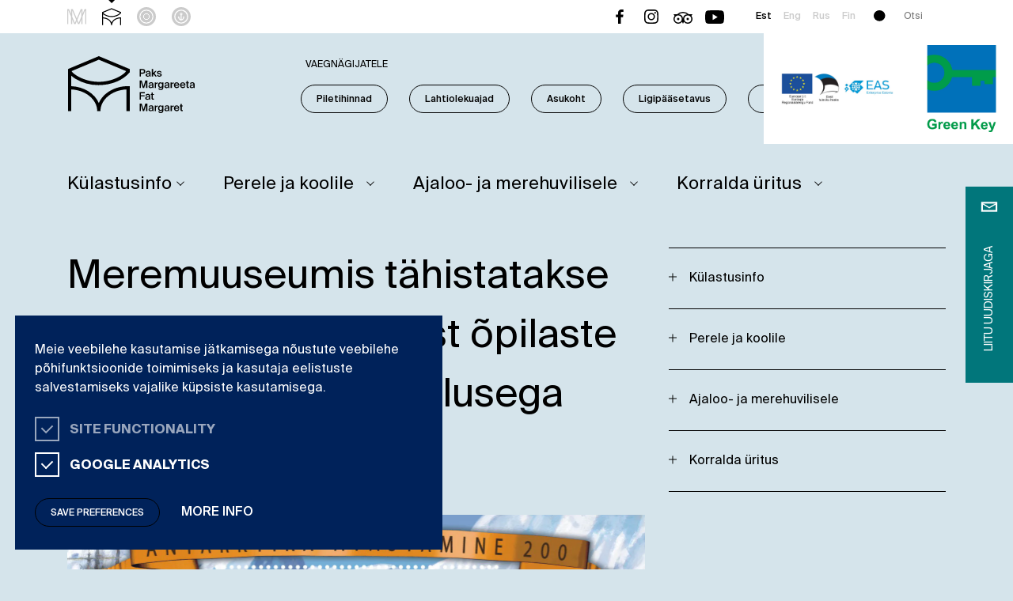

--- FILE ---
content_type: text/html; charset=UTF-8
request_url: https://meremuuseum.ee/paksmargareeta/blog/2020/01/16/meremuuseumis-tahistatakse-antarktika-avastamist-opilaste-viktoriini-ja-margiesitlusega/
body_size: 34835
content:
<!DOCTYPE html>
<html lang="et" class="no-js" xmlns="http://www.w3.org/1999/xhtml">

	<head><meta charset="UTF-8"><script>if(navigator.userAgent.match(/MSIE|Internet Explorer/i)||navigator.userAgent.match(/Trident\/7\..*?rv:11/i)){var href=document.location.href;if(!href.match(/[?&]nowprocket/)){if(href.indexOf("?")==-1){if(href.indexOf("#")==-1){document.location.href=href+"?nowprocket=1"}else{document.location.href=href.replace("#","?nowprocket=1#")}}else{if(href.indexOf("#")==-1){document.location.href=href+"&nowprocket=1"}else{document.location.href=href.replace("#","&nowprocket=1#")}}}}</script><script>(()=>{class RocketLazyLoadScripts{constructor(){this.v="2.0.4",this.userEvents=["keydown","keyup","mousedown","mouseup","mousemove","mouseover","mouseout","touchmove","touchstart","touchend","touchcancel","wheel","click","dblclick","input"],this.attributeEvents=["onblur","onclick","oncontextmenu","ondblclick","onfocus","onmousedown","onmouseenter","onmouseleave","onmousemove","onmouseout","onmouseover","onmouseup","onmousewheel","onscroll","onsubmit"]}async t(){this.i(),this.o(),/iP(ad|hone)/.test(navigator.userAgent)&&this.h(),this.u(),this.l(this),this.m(),this.k(this),this.p(this),this._(),await Promise.all([this.R(),this.L()]),this.lastBreath=Date.now(),this.S(this),this.P(),this.D(),this.O(),this.M(),await this.C(this.delayedScripts.normal),await this.C(this.delayedScripts.defer),await this.C(this.delayedScripts.async),await this.T(),await this.F(),await this.j(),await this.A(),window.dispatchEvent(new Event("rocket-allScriptsLoaded")),this.everythingLoaded=!0,this.lastTouchEnd&&await new Promise(t=>setTimeout(t,500-Date.now()+this.lastTouchEnd)),this.I(),this.H(),this.U(),this.W()}i(){this.CSPIssue=sessionStorage.getItem("rocketCSPIssue"),document.addEventListener("securitypolicyviolation",t=>{this.CSPIssue||"script-src-elem"!==t.violatedDirective||"data"!==t.blockedURI||(this.CSPIssue=!0,sessionStorage.setItem("rocketCSPIssue",!0))},{isRocket:!0})}o(){window.addEventListener("pageshow",t=>{this.persisted=t.persisted,this.realWindowLoadedFired=!0},{isRocket:!0}),window.addEventListener("pagehide",()=>{this.onFirstUserAction=null},{isRocket:!0})}h(){let t;function e(e){t=e}window.addEventListener("touchstart",e,{isRocket:!0}),window.addEventListener("touchend",function i(o){o.changedTouches[0]&&t.changedTouches[0]&&Math.abs(o.changedTouches[0].pageX-t.changedTouches[0].pageX)<10&&Math.abs(o.changedTouches[0].pageY-t.changedTouches[0].pageY)<10&&o.timeStamp-t.timeStamp<200&&(window.removeEventListener("touchstart",e,{isRocket:!0}),window.removeEventListener("touchend",i,{isRocket:!0}),"INPUT"===o.target.tagName&&"text"===o.target.type||(o.target.dispatchEvent(new TouchEvent("touchend",{target:o.target,bubbles:!0})),o.target.dispatchEvent(new MouseEvent("mouseover",{target:o.target,bubbles:!0})),o.target.dispatchEvent(new PointerEvent("click",{target:o.target,bubbles:!0,cancelable:!0,detail:1,clientX:o.changedTouches[0].clientX,clientY:o.changedTouches[0].clientY})),event.preventDefault()))},{isRocket:!0})}q(t){this.userActionTriggered||("mousemove"!==t.type||this.firstMousemoveIgnored?"keyup"===t.type||"mouseover"===t.type||"mouseout"===t.type||(this.userActionTriggered=!0,this.onFirstUserAction&&this.onFirstUserAction()):this.firstMousemoveIgnored=!0),"click"===t.type&&t.preventDefault(),t.stopPropagation(),t.stopImmediatePropagation(),"touchstart"===this.lastEvent&&"touchend"===t.type&&(this.lastTouchEnd=Date.now()),"click"===t.type&&(this.lastTouchEnd=0),this.lastEvent=t.type,t.composedPath&&t.composedPath()[0].getRootNode()instanceof ShadowRoot&&(t.rocketTarget=t.composedPath()[0]),this.savedUserEvents.push(t)}u(){this.savedUserEvents=[],this.userEventHandler=this.q.bind(this),this.userEvents.forEach(t=>window.addEventListener(t,this.userEventHandler,{passive:!1,isRocket:!0})),document.addEventListener("visibilitychange",this.userEventHandler,{isRocket:!0})}U(){this.userEvents.forEach(t=>window.removeEventListener(t,this.userEventHandler,{passive:!1,isRocket:!0})),document.removeEventListener("visibilitychange",this.userEventHandler,{isRocket:!0}),this.savedUserEvents.forEach(t=>{(t.rocketTarget||t.target).dispatchEvent(new window[t.constructor.name](t.type,t))})}m(){const t="return false",e=Array.from(this.attributeEvents,t=>"data-rocket-"+t),i="["+this.attributeEvents.join("],[")+"]",o="[data-rocket-"+this.attributeEvents.join("],[data-rocket-")+"]",s=(e,i,o)=>{o&&o!==t&&(e.setAttribute("data-rocket-"+i,o),e["rocket"+i]=new Function("event",o),e.setAttribute(i,t))};new MutationObserver(t=>{for(const n of t)"attributes"===n.type&&(n.attributeName.startsWith("data-rocket-")||this.everythingLoaded?n.attributeName.startsWith("data-rocket-")&&this.everythingLoaded&&this.N(n.target,n.attributeName.substring(12)):s(n.target,n.attributeName,n.target.getAttribute(n.attributeName))),"childList"===n.type&&n.addedNodes.forEach(t=>{if(t.nodeType===Node.ELEMENT_NODE)if(this.everythingLoaded)for(const i of[t,...t.querySelectorAll(o)])for(const t of i.getAttributeNames())e.includes(t)&&this.N(i,t.substring(12));else for(const e of[t,...t.querySelectorAll(i)])for(const t of e.getAttributeNames())this.attributeEvents.includes(t)&&s(e,t,e.getAttribute(t))})}).observe(document,{subtree:!0,childList:!0,attributeFilter:[...this.attributeEvents,...e]})}I(){this.attributeEvents.forEach(t=>{document.querySelectorAll("[data-rocket-"+t+"]").forEach(e=>{this.N(e,t)})})}N(t,e){const i=t.getAttribute("data-rocket-"+e);i&&(t.setAttribute(e,i),t.removeAttribute("data-rocket-"+e))}k(t){Object.defineProperty(HTMLElement.prototype,"onclick",{get(){return this.rocketonclick||null},set(e){this.rocketonclick=e,this.setAttribute(t.everythingLoaded?"onclick":"data-rocket-onclick","this.rocketonclick(event)")}})}S(t){function e(e,i){let o=e[i];e[i]=null,Object.defineProperty(e,i,{get:()=>o,set(s){t.everythingLoaded?o=s:e["rocket"+i]=o=s}})}e(document,"onreadystatechange"),e(window,"onload"),e(window,"onpageshow");try{Object.defineProperty(document,"readyState",{get:()=>t.rocketReadyState,set(e){t.rocketReadyState=e},configurable:!0}),document.readyState="loading"}catch(t){console.log("WPRocket DJE readyState conflict, bypassing")}}l(t){this.originalAddEventListener=EventTarget.prototype.addEventListener,this.originalRemoveEventListener=EventTarget.prototype.removeEventListener,this.savedEventListeners=[],EventTarget.prototype.addEventListener=function(e,i,o){o&&o.isRocket||!t.B(e,this)&&!t.userEvents.includes(e)||t.B(e,this)&&!t.userActionTriggered||e.startsWith("rocket-")||t.everythingLoaded?t.originalAddEventListener.call(this,e,i,o):(t.savedEventListeners.push({target:this,remove:!1,type:e,func:i,options:o}),"mouseenter"!==e&&"mouseleave"!==e||t.originalAddEventListener.call(this,e,t.savedUserEvents.push,o))},EventTarget.prototype.removeEventListener=function(e,i,o){o&&o.isRocket||!t.B(e,this)&&!t.userEvents.includes(e)||t.B(e,this)&&!t.userActionTriggered||e.startsWith("rocket-")||t.everythingLoaded?t.originalRemoveEventListener.call(this,e,i,o):t.savedEventListeners.push({target:this,remove:!0,type:e,func:i,options:o})}}J(t,e){this.savedEventListeners=this.savedEventListeners.filter(i=>{let o=i.type,s=i.target||window;return e!==o||t!==s||(this.B(o,s)&&(i.type="rocket-"+o),this.$(i),!1)})}H(){EventTarget.prototype.addEventListener=this.originalAddEventListener,EventTarget.prototype.removeEventListener=this.originalRemoveEventListener,this.savedEventListeners.forEach(t=>this.$(t))}$(t){t.remove?this.originalRemoveEventListener.call(t.target,t.type,t.func,t.options):this.originalAddEventListener.call(t.target,t.type,t.func,t.options)}p(t){let e;function i(e){return t.everythingLoaded?e:e.split(" ").map(t=>"load"===t||t.startsWith("load.")?"rocket-jquery-load":t).join(" ")}function o(o){function s(e){const s=o.fn[e];o.fn[e]=o.fn.init.prototype[e]=function(){return this[0]===window&&t.userActionTriggered&&("string"==typeof arguments[0]||arguments[0]instanceof String?arguments[0]=i(arguments[0]):"object"==typeof arguments[0]&&Object.keys(arguments[0]).forEach(t=>{const e=arguments[0][t];delete arguments[0][t],arguments[0][i(t)]=e})),s.apply(this,arguments),this}}if(o&&o.fn&&!t.allJQueries.includes(o)){const e={DOMContentLoaded:[],"rocket-DOMContentLoaded":[]};for(const t in e)document.addEventListener(t,()=>{e[t].forEach(t=>t())},{isRocket:!0});o.fn.ready=o.fn.init.prototype.ready=function(i){function s(){parseInt(o.fn.jquery)>2?setTimeout(()=>i.bind(document)(o)):i.bind(document)(o)}return"function"==typeof i&&(t.realDomReadyFired?!t.userActionTriggered||t.fauxDomReadyFired?s():e["rocket-DOMContentLoaded"].push(s):e.DOMContentLoaded.push(s)),o([])},s("on"),s("one"),s("off"),t.allJQueries.push(o)}e=o}t.allJQueries=[],o(window.jQuery),Object.defineProperty(window,"jQuery",{get:()=>e,set(t){o(t)}})}P(){const t=new Map;document.write=document.writeln=function(e){const i=document.currentScript,o=document.createRange(),s=i.parentElement;let n=t.get(i);void 0===n&&(n=i.nextSibling,t.set(i,n));const c=document.createDocumentFragment();o.setStart(c,0),c.appendChild(o.createContextualFragment(e)),s.insertBefore(c,n)}}async R(){return new Promise(t=>{this.userActionTriggered?t():this.onFirstUserAction=t})}async L(){return new Promise(t=>{document.addEventListener("DOMContentLoaded",()=>{this.realDomReadyFired=!0,t()},{isRocket:!0})})}async j(){return this.realWindowLoadedFired?Promise.resolve():new Promise(t=>{window.addEventListener("load",t,{isRocket:!0})})}M(){this.pendingScripts=[];this.scriptsMutationObserver=new MutationObserver(t=>{for(const e of t)e.addedNodes.forEach(t=>{"SCRIPT"!==t.tagName||t.noModule||t.isWPRocket||this.pendingScripts.push({script:t,promise:new Promise(e=>{const i=()=>{const i=this.pendingScripts.findIndex(e=>e.script===t);i>=0&&this.pendingScripts.splice(i,1),e()};t.addEventListener("load",i,{isRocket:!0}),t.addEventListener("error",i,{isRocket:!0}),setTimeout(i,1e3)})})})}),this.scriptsMutationObserver.observe(document,{childList:!0,subtree:!0})}async F(){await this.X(),this.pendingScripts.length?(await this.pendingScripts[0].promise,await this.F()):this.scriptsMutationObserver.disconnect()}D(){this.delayedScripts={normal:[],async:[],defer:[]},document.querySelectorAll("script[type$=rocketlazyloadscript]").forEach(t=>{t.hasAttribute("data-rocket-src")?t.hasAttribute("async")&&!1!==t.async?this.delayedScripts.async.push(t):t.hasAttribute("defer")&&!1!==t.defer||"module"===t.getAttribute("data-rocket-type")?this.delayedScripts.defer.push(t):this.delayedScripts.normal.push(t):this.delayedScripts.normal.push(t)})}async _(){await this.L();let t=[];document.querySelectorAll("script[type$=rocketlazyloadscript][data-rocket-src]").forEach(e=>{let i=e.getAttribute("data-rocket-src");if(i&&!i.startsWith("data:")){i.startsWith("//")&&(i=location.protocol+i);try{const o=new URL(i).origin;o!==location.origin&&t.push({src:o,crossOrigin:e.crossOrigin||"module"===e.getAttribute("data-rocket-type")})}catch(t){}}}),t=[...new Map(t.map(t=>[JSON.stringify(t),t])).values()],this.Y(t,"preconnect")}async G(t){if(await this.K(),!0!==t.noModule||!("noModule"in HTMLScriptElement.prototype))return new Promise(e=>{let i;function o(){(i||t).setAttribute("data-rocket-status","executed"),e()}try{if(navigator.userAgent.includes("Firefox/")||""===navigator.vendor||this.CSPIssue)i=document.createElement("script"),[...t.attributes].forEach(t=>{let e=t.nodeName;"type"!==e&&("data-rocket-type"===e&&(e="type"),"data-rocket-src"===e&&(e="src"),i.setAttribute(e,t.nodeValue))}),t.text&&(i.text=t.text),t.nonce&&(i.nonce=t.nonce),i.hasAttribute("src")?(i.addEventListener("load",o,{isRocket:!0}),i.addEventListener("error",()=>{i.setAttribute("data-rocket-status","failed-network"),e()},{isRocket:!0}),setTimeout(()=>{i.isConnected||e()},1)):(i.text=t.text,o()),i.isWPRocket=!0,t.parentNode.replaceChild(i,t);else{const i=t.getAttribute("data-rocket-type"),s=t.getAttribute("data-rocket-src");i?(t.type=i,t.removeAttribute("data-rocket-type")):t.removeAttribute("type"),t.addEventListener("load",o,{isRocket:!0}),t.addEventListener("error",i=>{this.CSPIssue&&i.target.src.startsWith("data:")?(console.log("WPRocket: CSP fallback activated"),t.removeAttribute("src"),this.G(t).then(e)):(t.setAttribute("data-rocket-status","failed-network"),e())},{isRocket:!0}),s?(t.fetchPriority="high",t.removeAttribute("data-rocket-src"),t.src=s):t.src="data:text/javascript;base64,"+window.btoa(unescape(encodeURIComponent(t.text)))}}catch(i){t.setAttribute("data-rocket-status","failed-transform"),e()}});t.setAttribute("data-rocket-status","skipped")}async C(t){const e=t.shift();return e?(e.isConnected&&await this.G(e),this.C(t)):Promise.resolve()}O(){this.Y([...this.delayedScripts.normal,...this.delayedScripts.defer,...this.delayedScripts.async],"preload")}Y(t,e){this.trash=this.trash||[];let i=!0;var o=document.createDocumentFragment();t.forEach(t=>{const s=t.getAttribute&&t.getAttribute("data-rocket-src")||t.src;if(s&&!s.startsWith("data:")){const n=document.createElement("link");n.href=s,n.rel=e,"preconnect"!==e&&(n.as="script",n.fetchPriority=i?"high":"low"),t.getAttribute&&"module"===t.getAttribute("data-rocket-type")&&(n.crossOrigin=!0),t.crossOrigin&&(n.crossOrigin=t.crossOrigin),t.integrity&&(n.integrity=t.integrity),t.nonce&&(n.nonce=t.nonce),o.appendChild(n),this.trash.push(n),i=!1}}),document.head.appendChild(o)}W(){this.trash.forEach(t=>t.remove())}async T(){try{document.readyState="interactive"}catch(t){}this.fauxDomReadyFired=!0;try{await this.K(),this.J(document,"readystatechange"),document.dispatchEvent(new Event("rocket-readystatechange")),await this.K(),document.rocketonreadystatechange&&document.rocketonreadystatechange(),await this.K(),this.J(document,"DOMContentLoaded"),document.dispatchEvent(new Event("rocket-DOMContentLoaded")),await this.K(),this.J(window,"DOMContentLoaded"),window.dispatchEvent(new Event("rocket-DOMContentLoaded"))}catch(t){console.error(t)}}async A(){try{document.readyState="complete"}catch(t){}try{await this.K(),this.J(document,"readystatechange"),document.dispatchEvent(new Event("rocket-readystatechange")),await this.K(),document.rocketonreadystatechange&&document.rocketonreadystatechange(),await this.K(),this.J(window,"load"),window.dispatchEvent(new Event("rocket-load")),await this.K(),window.rocketonload&&window.rocketonload(),await this.K(),this.allJQueries.forEach(t=>t(window).trigger("rocket-jquery-load")),await this.K(),this.J(window,"pageshow");const t=new Event("rocket-pageshow");t.persisted=this.persisted,window.dispatchEvent(t),await this.K(),window.rocketonpageshow&&window.rocketonpageshow({persisted:this.persisted})}catch(t){console.error(t)}}async K(){Date.now()-this.lastBreath>45&&(await this.X(),this.lastBreath=Date.now())}async X(){return document.hidden?new Promise(t=>setTimeout(t)):new Promise(t=>requestAnimationFrame(t))}B(t,e){return e===document&&"readystatechange"===t||(e===document&&"DOMContentLoaded"===t||(e===window&&"DOMContentLoaded"===t||(e===window&&"load"===t||e===window&&"pageshow"===t)))}static run(){(new RocketLazyLoadScripts).t()}}RocketLazyLoadScripts.run()})();</script>
		

        
		<title>  Meremuuseumis tähistatakse Antarktika avastamist õpilaste viktoriini ja margiesitlusega : Paks Margareeta</title>
<style id="rocket-critical-css">body{margin:0;padding:0}:root{--blue:#007bff;--indigo:#6610f2;--purple:#6f42c1;--pink:#e83e8c;--red:#dc3545;--orange:#fd7e14;--yellow:#ffc107;--green:#28a745;--teal:#20c997;--cyan:#17a2b8;--white:#fff;--gray:#6c757d;--gray-dark:#343a40;--primary:#007bff;--secondary:#6c757d;--success:#28a745;--info:#17a2b8;--warning:#ffc107;--danger:#dc3545;--light:#f8f9fa;--dark:#343a40;--breakpoint-xs:0;--breakpoint-sm:576px;--breakpoint-md:768px;--breakpoint-lg:992px;--breakpoint-xl:1200px;--font-family-sans-serif:-apple-system, BlinkMacSystemFont, "Segoe UI", Roboto, "Helvetica Neue", Arial, sans-serif, "Apple Color Emoji", "Segoe UI Emoji", "Segoe UI Symbol", "Noto Color Emoji";--font-family-monospace:SFMono-Regular, Menlo, Monaco, Consolas, "Liberation Mono", "Courier New", monospace}*,::after,::before{-webkit-box-sizing:border-box;box-sizing:border-box}html{font-family:sans-serif;line-height:1.15;-webkit-text-size-adjust:100%;-ms-text-size-adjust:100%;-ms-overflow-style:scrollbar}@-ms-viewport{width:device-width}header{display:block}body{margin:0;font-family:-apple-system,BlinkMacSystemFont,"Segoe UI",Roboto,"Helvetica Neue",Arial,sans-serif,"Apple Color Emoji","Segoe UI Emoji","Segoe UI Symbol","Noto Color Emoji";font-size:1rem;font-weight:400;line-height:1.5;color:#212529;text-align:left;background-color:#fff}h1{margin-top:0;margin-bottom:.5rem}p{margin-top:0;margin-bottom:1rem}ul{margin-top:0;margin-bottom:1rem}ul ul{margin-bottom:0}a{color:#007bff;text-decoration:none;background-color:transparent;-webkit-text-decoration-skip:objects}img{vertical-align:middle;border-style:none}svg{overflow:hidden;vertical-align:middle}label{display:inline-block;margin-bottom:.5rem}button{border-radius:0}button,input{margin:0;font-family:inherit;font-size:inherit;line-height:inherit}button,input{overflow:visible}button{text-transform:none}[type=submit],button{-webkit-appearance:button}[type=submit]::-moz-focus-inner,button::-moz-focus-inner{padding:0;border-style:none}input[type=checkbox],input[type=radio]{-webkit-box-sizing:border-box;box-sizing:border-box;padding:0}fieldset{min-width:0;padding:0;margin:0;border:0}::-webkit-file-upload-button{font:inherit;-webkit-appearance:button}h1{margin-bottom:.5rem;font-family:inherit;font-weight:500;line-height:1.2;color:inherit}h1{font-size:2.5rem}.container{width:100%;padding-right:15px;padding-left:15px;margin-right:auto;margin-left:auto}@media (min-width:576px){.container{max-width:540px}}@media (min-width:768px){.container{max-width:720px}}@media (min-width:992px){.container{max-width:960px}}@media (min-width:1200px){.container{max-width:1140px}}.row{display:-webkit-box;display:-ms-flexbox;display:flex;-ms-flex-wrap:wrap;flex-wrap:wrap;margin-right:-15px;margin-left:-15px}.col-12,.col-4,.col-lg-4,.col-lg-6,.col-lg-8{position:relative;width:100%;min-height:1px;padding-right:15px;padding-left:15px}.col-4{-ms-flex:0 0 33.333333%;-webkit-box-flex:0;flex:0 0 33.333333%;max-width:33.333333%}.col-12{-ms-flex:0 0 100%;-webkit-box-flex:0;flex:0 0 100%;max-width:100%}@media (min-width:992px){.col-lg-4{-ms-flex:0 0 33.333333%;-webkit-box-flex:0;flex:0 0 33.333333%;max-width:33.333333%}.col-lg-6{-ms-flex:0 0 50%;-webkit-box-flex:0;flex:0 0 50%;max-width:50%}.col-lg-8{-ms-flex:0 0 66.666667%;-webkit-box-flex:0;flex:0 0 66.666667%;max-width:66.666667%}}@media (max-width:991.98px){.container{padding-left:24px;padding-right:24px}.row{margin-left:-24px;margin-right:-24px}[class*="col-"]{padding-left:24px;padding-right:24px}}.btn{display:inline-block;font-weight:400;text-align:center;white-space:nowrap;vertical-align:middle;border:1px solid transparent;padding:.375rem .75rem;font-size:1rem;line-height:1.5;border-radius:.25rem}.close{float:right;font-size:1.5rem;font-weight:700;line-height:1;color:#000;text-shadow:0 1px 0 #fff;opacity:.5}.d-none{display:none!important}.d-flex{display:-webkit-box!important;display:-ms-flexbox!important;display:flex!important}.d-inline-flex{display:-webkit-inline-box!important;display:-ms-inline-flexbox!important;display:inline-flex!important}.flex-column{-ms-flex-direction:column!important;-webkit-box-orient:vertical!important;-webkit-box-direction:normal!important;flex-direction:column!important}.flex-wrap{-ms-flex-wrap:wrap!important;flex-wrap:wrap!important}.justify-content-end{-ms-flex-pack:end!important;-webkit-box-pack:end!important;justify-content:flex-end!important}.justify-content-center{-ms-flex-pack:center!important;-webkit-box-pack:center!important;justify-content:center!important}.align-items-start{-ms-flex-align:start!important;-webkit-box-align:start!important;align-items:flex-start!important}.align-items-center{-ms-flex-align:center!important;-webkit-box-align:center!important;align-items:center!important}.slick-list,.slick-slider,.slick-track{position:relative;display:block}.slick-slider{box-sizing:border-box;-webkit-touch-callout:none;-ms-touch-action:pan-y;touch-action:pan-y}.slick-list{overflow:hidden;margin:0;padding:0}.slick-slider .slick-list,.slick-slider .slick-track{-webkit-transform:translate3d(0,0,0);-moz-transform:translate3d(0,0,0);-ms-transform:translate3d(0,0,0);-o-transform:translate3d(0,0,0);transform:translate3d(0,0,0)}.slick-track{top:0;left:0;margin-left:auto;margin-right:auto}.slick-track:after,.slick-track:before{display:table;content:''}.slick-track:after{clear:both}.slick-slide{display:none;float:left;height:100%;min-height:1px}.slick-initialized .slick-slide{display:block}.slick-dotted.slick-slider{margin-bottom:30px}@font-face{font-display:swap;font-family:"Suisse Intl";src:url(https://meremuuseum.ee/paksmargareeta/wp-content/themes/Reaktiiv/fonts/SuisseIntl-Italic.eot);src:url(https://meremuuseum.ee/paksmargareeta/wp-content/themes/Reaktiiv/fonts/SuisseIntl-Italic.eot?#iefix) format("embedded-opentype"),url(https://meremuuseum.ee/paksmargareeta/wp-content/themes/Reaktiiv/fonts/SuisseIntl-Italic.woff2) format("woff2"),url(https://meremuuseum.ee/paksmargareeta/wp-content/themes/Reaktiiv/fonts/SuisseIntl-Italic.woff) format("woff"),url(https://meremuuseum.ee/paksmargareeta/wp-content/themes/Reaktiiv/fonts/SuisseIntl-Italic.ttf) format("truetype"),url(https://meremuuseum.ee/paksmargareeta/wp-content/themes/Reaktiiv/fonts/SuisseIntl-Italic.svg#SuisseIntl-Italic) format("svg");font-weight:normal;font-style:italic}@font-face{font-display:swap;font-family:"Suisse Intl";src:url(https://meremuuseum.ee/paksmargareeta/wp-content/themes/Reaktiiv/fonts/SuisseIntl-LightItalic.eot);src:url(https://meremuuseum.ee/paksmargareeta/wp-content/themes/Reaktiiv/fonts/SuisseIntl-LightItalic.eot?#iefix) format("embedded-opentype"),url(https://meremuuseum.ee/paksmargareeta/wp-content/themes/Reaktiiv/fonts/SuisseIntl-LightItalic.woff2) format("woff2"),url(https://meremuuseum.ee/paksmargareeta/wp-content/themes/Reaktiiv/fonts/SuisseIntl-LightItalic.woff) format("woff"),url(https://meremuuseum.ee/paksmargareeta/wp-content/themes/Reaktiiv/fonts/SuisseIntl-LightItalic.ttf) format("truetype"),url(https://meremuuseum.ee/paksmargareeta/wp-content/themes/Reaktiiv/fonts/SuisseIntl-LightItalic.svg#SuisseIntl-LightItalic) format("svg");font-weight:300;font-style:italic}@font-face{font-display:swap;font-family:"Suisse Intl";src:url(https://meremuuseum.ee/paksmargareeta/wp-content/themes/Reaktiiv/fonts/SuisseIntl-Medium.eot);src:url(https://meremuuseum.ee/paksmargareeta/wp-content/themes/Reaktiiv/fonts/SuisseIntl-Medium.eot?#iefix) format("embedded-opentype"),url(https://meremuuseum.ee/paksmargareeta/wp-content/themes/Reaktiiv/fonts/SuisseIntl-Medium.woff2) format("woff2"),url(https://meremuuseum.ee/paksmargareeta/wp-content/themes/Reaktiiv/fonts/SuisseIntl-Medium.woff) format("woff"),url(https://meremuuseum.ee/paksmargareeta/wp-content/themes/Reaktiiv/fonts/SuisseIntl-Medium.ttf) format("truetype"),url(https://meremuuseum.ee/paksmargareeta/wp-content/themes/Reaktiiv/fonts/SuisseIntl-Medium.svg#SuisseIntl-Medium) format("svg");font-weight:500;font-style:normal}@font-face{font-display:swap;font-family:"Suisse Intl";src:url(https://meremuuseum.ee/paksmargareeta/wp-content/themes/Reaktiiv/fonts/SuisseIntl-ThinItalic.eot);src:url(https://meremuuseum.ee/paksmargareeta/wp-content/themes/Reaktiiv/fonts/SuisseIntl-ThinItalic.eot?#iefix) format("embedded-opentype"),url(https://meremuuseum.ee/paksmargareeta/wp-content/themes/Reaktiiv/fonts/SuisseIntl-ThinItalic.woff2) format("woff2"),url(https://meremuuseum.ee/paksmargareeta/wp-content/themes/Reaktiiv/fonts/SuisseIntl-ThinItalic.woff) format("woff"),url(https://meremuuseum.ee/paksmargareeta/wp-content/themes/Reaktiiv/fonts/SuisseIntl-ThinItalic.ttf) format("truetype"),url(https://meremuuseum.ee/paksmargareeta/wp-content/themes/Reaktiiv/fonts/SuisseIntl-ThinItalic.svg#SuisseIntl-ThinItalic) format("svg");font-weight:100;font-style:italic}@font-face{font-display:swap;font-family:"Suisse Intl";src:url(https://meremuuseum.ee/paksmargareeta/wp-content/themes/Reaktiiv/fonts/SuisseIntl-Thin.eot);src:url(https://meremuuseum.ee/paksmargareeta/wp-content/themes/Reaktiiv/fonts/SuisseIntl-Thin.eot?#iefix) format("embedded-opentype"),url(https://meremuuseum.ee/paksmargareeta/wp-content/themes/Reaktiiv/fonts/SuisseIntl-Thin.woff2) format("woff2"),url(https://meremuuseum.ee/paksmargareeta/wp-content/themes/Reaktiiv/fonts/SuisseIntl-Thin.woff) format("woff"),url(https://meremuuseum.ee/paksmargareeta/wp-content/themes/Reaktiiv/fonts/SuisseIntl-Thin.ttf) format("truetype"),url(https://meremuuseum.ee/paksmargareeta/wp-content/themes/Reaktiiv/fonts/SuisseIntl-Thin.svg#SuisseIntl-Thin) format("svg");font-weight:100;font-style:normal}@font-face{font-display:swap;font-family:"Suisse Intl";src:url(https://meremuuseum.ee/paksmargareeta/wp-content/themes/Reaktiiv/fonts/SuisseIntl-Black.eot);src:url(https://meremuuseum.ee/paksmargareeta/wp-content/themes/Reaktiiv/fonts/SuisseIntl-Black.eot?#iefix) format("embedded-opentype"),url(https://meremuuseum.ee/paksmargareeta/wp-content/themes/Reaktiiv/fonts/SuisseIntl-Black.woff2) format("woff2"),url(https://meremuuseum.ee/paksmargareeta/wp-content/themes/Reaktiiv/fonts/SuisseIntl-Black.woff) format("woff"),url(https://meremuuseum.ee/paksmargareeta/wp-content/themes/Reaktiiv/fonts/SuisseIntl-Black.ttf) format("truetype"),url(https://meremuuseum.ee/paksmargareeta/wp-content/themes/Reaktiiv/fonts/SuisseIntl-Black.svg#SuisseIntl-Black) format("svg");font-weight:900;font-style:normal}@font-face{font-display:swap;font-family:"Suisse Intl";src:url(https://meremuuseum.ee/paksmargareeta/wp-content/themes/Reaktiiv/fonts/SuisseIntl-BlackItalic.eot);src:url(https://meremuuseum.ee/paksmargareeta/wp-content/themes/Reaktiiv/fonts/SuisseIntl-BlackItalic.eot?#iefix) format("embedded-opentype"),url(https://meremuuseum.ee/paksmargareeta/wp-content/themes/Reaktiiv/fonts/SuisseIntl-BlackItalic.woff2) format("woff2"),url(https://meremuuseum.ee/paksmargareeta/wp-content/themes/Reaktiiv/fonts/SuisseIntl-BlackItalic.woff) format("woff"),url(https://meremuuseum.ee/paksmargareeta/wp-content/themes/Reaktiiv/fonts/SuisseIntl-BlackItalic.ttf) format("truetype"),url(https://meremuuseum.ee/paksmargareeta/wp-content/themes/Reaktiiv/fonts/SuisseIntl-BlackItalic.svg#SuisseIntl-BlackItalic) format("svg");font-weight:900;font-style:italic}@font-face{font-display:swap;font-family:"Suisse Intl";src:url(https://meremuuseum.ee/paksmargareeta/wp-content/themes/Reaktiiv/fonts/SuisseIntl-Regular.eot);src:url(https://meremuuseum.ee/paksmargareeta/wp-content/themes/Reaktiiv/fonts/SuisseIntl-Regular.eot?#iefix) format("embedded-opentype"),url(https://meremuuseum.ee/paksmargareeta/wp-content/themes/Reaktiiv/fonts/SuisseIntl-Regular.woff2) format("woff2"),url(https://meremuuseum.ee/paksmargareeta/wp-content/themes/Reaktiiv/fonts/SuisseIntl-Regular.woff) format("woff"),url(https://meremuuseum.ee/paksmargareeta/wp-content/themes/Reaktiiv/fonts/SuisseIntl-Regular.ttf) format("truetype"),url(https://meremuuseum.ee/paksmargareeta/wp-content/themes/Reaktiiv/fonts/SuisseIntl-Regular.svg#SuisseIntl-Regular) format("svg");font-weight:normal;font-style:normal}@font-face{font-display:swap;font-family:"Suisse Intl";src:url(https://meremuuseum.ee/paksmargareeta/wp-content/themes/Reaktiiv/fonts/SuisseIntl-BoldItalic.eot);src:url(https://meremuuseum.ee/paksmargareeta/wp-content/themes/Reaktiiv/fonts/SuisseIntl-BoldItalic.eot?#iefix) format("embedded-opentype"),url(https://meremuuseum.ee/paksmargareeta/wp-content/themes/Reaktiiv/fonts/SuisseIntl-BoldItalic.woff2) format("woff2"),url(https://meremuuseum.ee/paksmargareeta/wp-content/themes/Reaktiiv/fonts/SuisseIntl-BoldItalic.woff) format("woff"),url(https://meremuuseum.ee/paksmargareeta/wp-content/themes/Reaktiiv/fonts/SuisseIntl-BoldItalic.ttf) format("truetype"),url(https://meremuuseum.ee/paksmargareeta/wp-content/themes/Reaktiiv/fonts/SuisseIntl-BoldItalic.svg#SuisseIntl-BoldItalic) format("svg");font-weight:bold;font-style:italic}@font-face{font-display:swap;font-family:"Suisse Intl";src:url(https://meremuuseum.ee/paksmargareeta/wp-content/themes/Reaktiiv/fonts/SuisseIntl-Bold.eot);src:url(https://meremuuseum.ee/paksmargareeta/wp-content/themes/Reaktiiv/fonts/SuisseIntl-Bold.eot?#iefix) format("embedded-opentype"),url(https://meremuuseum.ee/paksmargareeta/wp-content/themes/Reaktiiv/fonts/SuisseIntl-Bold.woff2) format("woff2"),url(https://meremuuseum.ee/paksmargareeta/wp-content/themes/Reaktiiv/fonts/SuisseIntl-Bold.woff) format("woff"),url(https://meremuuseum.ee/paksmargareeta/wp-content/themes/Reaktiiv/fonts/SuisseIntl-Bold.ttf) format("truetype"),url(https://meremuuseum.ee/paksmargareeta/wp-content/themes/Reaktiiv/fonts/SuisseIntl-Bold.svg#SuisseIntl-Bold) format("svg");font-weight:bold;font-style:normal}@font-face{font-display:swap;font-family:"Suisse Intl";src:url(https://meremuuseum.ee/paksmargareeta/wp-content/themes/Reaktiiv/fonts/SuisseIntl-Light.eot);src:url(https://meremuuseum.ee/paksmargareeta/wp-content/themes/Reaktiiv/fonts/SuisseIntl-Light.eot?#iefix) format("embedded-opentype"),url(https://meremuuseum.ee/paksmargareeta/wp-content/themes/Reaktiiv/fonts/SuisseIntl-Light.woff2) format("woff2"),url(https://meremuuseum.ee/paksmargareeta/wp-content/themes/Reaktiiv/fonts/SuisseIntl-Light.woff) format("woff"),url(https://meremuuseum.ee/paksmargareeta/wp-content/themes/Reaktiiv/fonts/SuisseIntl-Light.ttf) format("truetype"),url(https://meremuuseum.ee/paksmargareeta/wp-content/themes/Reaktiiv/fonts/SuisseIntl-Light.svg#SuisseIntl-Light) format("svg");font-weight:300;font-style:normal}@font-face{font-display:swap;font-family:"Suisse Intl";src:url(https://meremuuseum.ee/paksmargareeta/wp-content/themes/Reaktiiv/fonts/SuisseIntl-UltraLightItalic.eot);src:url(https://meremuuseum.ee/paksmargareeta/wp-content/themes/Reaktiiv/fonts/SuisseIntl-UltraLightItalic.eot?#iefix) format("embedded-opentype"),url(https://meremuuseum.ee/paksmargareeta/wp-content/themes/Reaktiiv/fonts/SuisseIntl-UltraLightItalic.woff2) format("woff2"),url(https://meremuuseum.ee/paksmargareeta/wp-content/themes/Reaktiiv/fonts/SuisseIntl-UltraLightItalic.woff) format("woff"),url(https://meremuuseum.ee/paksmargareeta/wp-content/themes/Reaktiiv/fonts/SuisseIntl-UltraLightItalic.ttf) format("truetype"),url(https://meremuuseum.ee/paksmargareeta/wp-content/themes/Reaktiiv/fonts/SuisseIntl-UltraLightItalic.svg#SuisseIntl-UltraLightItalic) format("svg");font-weight:100;font-style:italic}@font-face{font-display:swap;font-family:"Suisse Intl";src:url(https://meremuuseum.ee/paksmargareeta/wp-content/themes/Reaktiiv/fonts/SuisseIntl-MediumItalic.eot);src:url(https://meremuuseum.ee/paksmargareeta/wp-content/themes/Reaktiiv/fonts/SuisseIntl-MediumItalic.eot?#iefix) format("embedded-opentype"),url(https://meremuuseum.ee/paksmargareeta/wp-content/themes/Reaktiiv/fonts/SuisseIntl-MediumItalic.woff2) format("woff2"),url(https://meremuuseum.ee/paksmargareeta/wp-content/themes/Reaktiiv/fonts/SuisseIntl-MediumItalic.woff) format("woff"),url(https://meremuuseum.ee/paksmargareeta/wp-content/themes/Reaktiiv/fonts/SuisseIntl-MediumItalic.ttf) format("truetype"),url(https://meremuuseum.ee/paksmargareeta/wp-content/themes/Reaktiiv/fonts/SuisseIntl-MediumItalic.svg#SuisseIntl-MediumItalic) format("svg");font-weight:500;font-style:italic}@font-face{font-display:swap;font-family:"Suisse Intl";src:url(https://meremuuseum.ee/paksmargareeta/wp-content/themes/Reaktiiv/fonts/SuisseIntl-UltraLight.eot);src:url(https://meremuuseum.ee/paksmargareeta/wp-content/themes/Reaktiiv/fonts/SuisseIntl-UltraLight.eot?#iefix) format("embedded-opentype"),url(https://meremuuseum.ee/paksmargareeta/wp-content/themes/Reaktiiv/fonts/SuisseIntl-UltraLight.woff2) format("woff2"),url(https://meremuuseum.ee/paksmargareeta/wp-content/themes/Reaktiiv/fonts/SuisseIntl-UltraLight.woff) format("woff"),url(https://meremuuseum.ee/paksmargareeta/wp-content/themes/Reaktiiv/fonts/SuisseIntl-UltraLight.ttf) format("truetype"),url(https://meremuuseum.ee/paksmargareeta/wp-content/themes/Reaktiiv/fonts/SuisseIntl-UltraLight.svg#SuisseIntl-UltraLight) format("svg");font-weight:100;font-style:normal}*,*:after,*:before{-moz-box-sizing:border-box;box-sizing:border-box;-webkit-font-smoothing:antialiased;font-smoothing:antialiased;text-rendering:optimizeLegibility}img{max-width:100%;height:auto;vertical-align:bottom}svg{max-width:100%}a{color:#000000;text-decoration:none}html{height:100%}body{padding-top:42px;position:relative;min-height:100%;font-family:"Suisse Intl";font-size:16px;color:#000000;background-color:#fff}h1{line-height:inherit}body.single{background-color:#D5E4EB}h1{font-size:3.125rem}svg{overflow:visible}.btn{font-size:0.75rem;border-radius:25px;border:1px solid #000000;background-color:transparent;padding:9px 19px 7px 19px;text-decoration:none}#newsletter-holder{position:fixed;right:-480px;top:0;background-color:#01767B;color:#fff;max-width:480px;width:100%;height:100%;z-index:6;padding:50px}#newsletter-holder .newsletter-button{position:absolute;left:-60px;top:50%;transform:translateY(-50%);background-color:#01767b;color:#fff;min-height:248px;z-index:2;max-width:60px;width:100%}#newsletter-holder .mail-img{padding:20px;display:flex;justify-content:center;align-items:center;height:50px}#newsletter-holder .mail-img svg{width:20px;height:11px}#newsletter-holder .mail-img svg *{fill:transparent;stroke:#ffffff}#newsletter-holder .mail-text{width:100%;height:calc(220px - 50px);display:flex;justify-content:center;align-items:center;position:relative;right:0;top:0}#newsletter-holder .mail-text span{color:#ffffff;text-transform:uppercase;font-size:0.875rem;display:block;transform:rotate(-90deg);min-width:145px;position:absolute;left:auto}#newsletter-holder .close{text-align:right;position:relative;height:16px;width:16px}#newsletter-holder .close span{height:15px;width:2px;background-color:#C9DEE8;display:block;position:absolute;right:7px;top:0}#newsletter-holder .close span:nth-child(1){transform:rotate(45deg)}#newsletter-holder .close span:nth-child(2){transform:rotate(-45deg)}#newsletter-holder .newsletter-form form{color:#fff}#newsletter-holder .newsletter-form form ::-webkit-input-placeholder{color:#fff}#newsletter-holder .newsletter-form form ::-moz-placeholder{color:#fff}#newsletter-holder .newsletter-form form :-ms-input-placeholder{color:#fff}#newsletter-holder .newsletter-form form :-moz-placeholder{color:#fff}#newsletter-holder .newsletter-form form label{margin-bottom:0}#newsletter-holder .newsletter-form form input[type="submit"]{appearance:none;-moz-appearance:none;-webkit-appearance:none;outline:none;background-color:transparent;color:#fff;font-size:0.75rem;font-weight:500;border:1px solid #fff;border-radius:25px;padding:8px 22px;margin-top:47px}#newsletter-holder .newsletter-form form input[type="email"]{color:#fff;padding:8.5px 20px;font-size:1.375rem;width:100%;appearance:none;-moz-appearance:none;-webkit-appearance:none;border:none;border-bottom:1px solid #fff;background-color:transparent;margin-bottom:60px;border-radius:0}#newsletter-holder .newsletter-form form input[type="checkbox"]{-webkit-appearance:none;appearance:none;border:1px solid #fff;height:16px;width:16px;margin-right:24px;outline:none;border-radius:0}#newsletter-holder .newsletter-form form .wpcf7-checkbox .wpcf7-list-item{display:flex;align-items:center;width:100%;margin-bottom:52px}#newsletter-holder .newsletter-form form .wpcf7-checkbox .wpcf7-list-item:not(:last-child){margin-bottom:33px}#newsletter-holder .newsletter-form form .wpcf7-checkbox .wpcf7-list-item .wpcf7-list-item-label{font-size:0.75rem}#newsletter-holder .newsletter-form form .privacy{display:flex;align-items:center;font-size:0.75rem;color:#fff}#newsletter-holder .newsletter-form form .privacy a{text-decoration:underline;color:#fff;margin-right:28px}#newsletter-holder .newsletter-form form .privacy label{display:flex;align-items:center;margin:0}#newsletter-holder .newsletter-form form .privacy .wpcf7-list-item{display:flex;align-items:center}#newsletter-holder .newsletter-form form .privacy input[type="checkbox"]{border-radius:50%;margin-right:8px}header{font-size:0.75rem;font-weight:500;min-height:42px;position:fixed;top:0;left:0;width:100%;background-color:#ffffff;z-index:3}header .hamburger-hold{display:none}header .hamburger{width:14px;height:10px;position:relative}header .hamburger span{height:3px;width:14px;top:0;left:0;display:block;background-color:#000;position:absolute}header .hamburger span:nth-child(2){top:4px}header .hamburger span:last-child{top:8px}header .mobile-menu{display:none;position:fixed;top:42px;left:0;height:calc(100vh - 42px);width:100%;padding-top:35px;padding-bottom:35px;background-color:#C9DEE8;-webkit-overflow-scrolling:touch;overflow-y:auto;z-index:4}header .mobile-menu #mobile-search-form{float:right}header .mobile-menu #mobile-search-form form ::-webkit-input-placeholder{color:#3b3b3b}header .mobile-menu #mobile-search-form form ::-moz-placeholder{color:#3b3b3b}header .mobile-menu #mobile-search-form form :-ms-input-placeholder{color:#3b3b3b}header .mobile-menu #mobile-search-form form :-moz-placeholder{color:#3b3b3b}header .mobile-menu .buttons-menu{margin-left:0;margin-top:40px}header .mobile-menu .buttons-menu .menu li{margin-top:10px}header .mobile-menu .buttons-menu .menu li:not(:last-child){margin-right:10px}header .mobile-menu .buttons-menu .menu li:last-child a{background-color:transparent}header .mobile-menu .buttons-menu .menu li:nth-last-child(2) a{border:1px solid #E5612F;background-color:#E5612F;color:#fff}header .mobile-menu .buttons-menu .menu li a{padding:6px 14px 5px 14px;border:1px solid #000;font-size:0.625rem}header .mobile-menu #mobile-social-icons{padding-right:initial;margin-top:44px;min-height:auto}header .mobile-menu #mobile-social-icons li:not(:last-child){margin-right:14.5px}header .mobile-menu .page-menu{margin-top:44px}header .mobile-menu .page-menu ul{padding:0;margin:0}header .mobile-menu .page-menu ul li{list-style:none}header .mobile-menu .page-menu ul li .sub-menu{margin-top:16px;margin-left:15px;font-size:0.75rem}header .mobile-menu .page-menu ul li .sub-menu li:not(:last-child){margin-bottom:8px}header .mobile-menu .page-menu ul.menu>li{padding-top:15px;padding-bottom:15px;border-top:1px solid #000;font-size:1rem}header .mobile-menu .page-menu ul.menu>li:last-child{border-bottom:1px solid #000}header #sites-menu{min-height:42px;height:100%;padding-right:0}header #sites-menu ul{padding:0;margin:0;height:100%;min-height:42px}header #sites-menu .site-menu-item{list-style:none;min-height:100%;height:42px;position:relative}header #sites-menu .site-menu-item:not(:last-child){margin-right:20px}header #sites-menu .site-menu-item a{color:rgba(0,0,0,0.2)}header #sites-menu .site-menu-item svg{width:24px;height:24px;opacity:0.2}header #sites-menu .site-menu-item.current svg{opacity:1}header #sites-menu .site-menu-item.current a{color:initial;text-decoration:none}header #sites-menu .site-menu-item.current:after{content:"";position:absolute;top:0;left:8px;width:0;height:0;border-left:4px solid transparent;border-right:4px solid transparent;border-top:4px solid #000000}header #sites-menu .site-menu-item span{padding-top:3px;padding-left:5px;line-height:1}header #social-icons,header #mobile-social-icons{min-height:42px;height:100%;float:left;padding-right:40px}header #social-icons ul,header #mobile-social-icons ul{padding:0;margin:0;height:100%;min-height:42px}header #social-icons li,header #mobile-social-icons li{display:inline-block}header #social-icons li:not(:last-child),header #mobile-social-icons li:not(:last-child){margin-right:16px}header #social-icons li a,header #mobile-social-icons li a{display:block;height:100%}header #social-icons li img,header #mobile-social-icons li img{max-height:18px;max-width:24px;width:100%;height:100%}header #language-switcher,header #mobile-language-switcher{float:left;height:100%}header #language-switcher span,header #mobile-language-switcher span{opacity:1}header #language-switcher a,header #mobile-language-switcher a{opacity:0.2}header #language-switcher .language_item:not(:last-child),header #mobile-language-switcher .language_item:not(:last-child){margin-right:15px}header #search-form,header #mobile-search-form{min-height:42px;height:100%;padding-left:23px}header #search-form img,header #mobile-search-form img{max-width:18.5px;max-height:18.5px;height:100%;width:100%;margin-right:14.5px}header #search-form input[name="s"],header #mobile-search-form input[name="s"]{color:#3B3B3B;appearance:none;-webkit-appearance:none;border:none;min-width:50px;max-width:55px;width:100%;background:transparent}footer .footer-info .footer-entry *{margin-bottom:0}#cookies{display:none;position:fixed;left:19px;bottom:25px;width:100%;max-width:448px;padding:32px 40px 29px 25px;background:#00225A;z-index:2}#cookies .cookies_container{width:100%}#cookies .cookies_container .cookies_text{margin-bottom:24px}#cookies .cookies_container .cookies_text p{margin:0;color:#ffffff}#cookies .cookies_container .cookies_checkboxes{margin-bottom:24px}#cookies .cookies_container .cookies_checkboxes .checkbox_container{display:block;position:relative;padding-left:44px;margin-bottom:11px;font-weight:normal}#cookies .cookies_container .cookies_checkboxes .checkbox_container p{color:#ffffff;margin:0;padding-top:5px;padding-bottom:5px;font-weight:bold;text-transform:uppercase}#cookies .cookies_container .cookies_checkboxes .checkbox_container .checkmark{position:absolute;top:0;left:0;height:31px;width:31px;background-color:transparent;border:2px solid #ffffff;border-radius:0}#cookies .cookies_container .cookies_checkboxes .checkbox_container .checkmark:after{content:"";position:absolute;display:none;top:5px;left:9px;width:9px;height:13px;border:solid #ffffff;border-width:0 2px 2px 0;border-radius:0;-webkit-transform:rotate(45deg);-ms-transform:rotate(45deg);transform:rotate(45deg)}#cookies .cookies_container .cookies_checkboxes .checkbox_container input{position:absolute;width:0;height:0;opacity:0;visibility:hidden}#cookies .cookies_container .cookies_checkboxes .checkbox_container input:checked~.checkmark:after{display:block}#cookies .cookies_container .cookies_checkboxes .checkbox_container input:disabled~.checkmark{border-color:rgba(255,255,255,0.6)}#cookies .cookies_container .cookies_checkboxes .checkbox_container input:disabled~.checkmark:after{border-color:rgba(255,255,255,0.6)}#cookies .cookies_container .cookies_checkboxes .checkbox_container input:disabled~p{color:rgba(255,255,255,0.6)}#cookies .cookies_container .cookies_checkboxes .checkbox_container:last-child{margin-bottom:0}#cookies .cookies_container .cookies_buttons span,#cookies .cookies_container .cookies_buttons a{margin-right:27px;color:#ffffff;font-weight:500;text-transform:uppercase;text-decoration:none}#cookies .cookies_container .cookies_buttons a:last-child{margin-right:0}#main-menu{margin-bottom:43px}#main-menu a{color:#ffffff}#main-menu .buttons-menu{padding-top:29px;min-height:101px}#main-menu #home-logo{padding-top:29px;max-width:162px;width:100%;float:left}#main-menu #home-logo a{display:block}#main-menu #home-logo img{height:72px;width:162px}#main-menu #supporters{float:right;min-height:101px;position:absolute;right:0}#main-menu #accessibility-button{appearance:none;-webkit-appearance:none;outline:none;border:none;background:transparent;color:#000;text-transform:uppercase;margin-bottom:15px}#main-menu #front-logos{background:#ffffff;padding:15px 20px}#main-menu #front-logos .front-logo:not(:last-child){margin-right:35px}#main-menu #front-logos .front-logo img{width:auto;max-height:110px}#main-menu .row{width:100%}#main-menu .page-menu{font-size:1.375rem;margin-top:54px}#main-menu .page-menu .menu{margin:0;padding:0}#main-menu .page-menu .menu>li:first-child .sub-menu{left:-30px}#main-menu .page-menu .menu li{position:relative;display:inline-block;list-style:none;padding:20px 30px 20px 0px}#main-menu .page-menu .menu li:not(:first-child){padding:20px 40px 20px 30px}#main-menu .page-menu .menu li.menu-item-has-children:after{content:"";position:absolute;right:18px;top:calc(50% - 4.95px);border:solid #fff;border-width:0 1px 1px 0;display:inline-block;padding:3px;transform:rotate(45deg);-webkit-transform:rotate(45deg) translateY(-50%)}#main-menu .page-menu .menu .sub-menu{display:none;position:absolute;background-color:#01767B;color:#fff;padding-left:30px;left:0;z-index:6}#main-menu .page-menu .menu .sub-menu li{padding:20px 50px 0px 0px;display:block}#main-menu .page-menu .menu .sub-menu li:last-child{padding-bottom:20px}.buttons-menu{font-size:0.75rem;font-weight:500;margin-left:12%;float:left}.buttons-menu .menu{margin:0;padding:0}.buttons-menu .menu li{list-style:none;display:inline-flex}.buttons-menu .menu li:not(:last-child){margin-right:24px}.buttons-menu .menu li:last-child a{border-color:#E5612F;background-color:#E5612F}.buttons-menu .menu li a{border:1px solid #fff;border-radius:25px;background:transparent;padding:9px 19px 7px 19px}.page-gallery .slider,.page-gallery .slick-slide{min-height:420px;max-height:420px;height:100%;width:100%;max-width:100%;background-repeat:no-repeat;background-size:contain;background-position:center;position:relative}#default-page-template{padding-bottom:104px}#default-page-template #main-menu .page-menu .menu li.menu-item-has-children:after{border-color:#000}#default-page-template #main-menu a{color:#000}#default-page-template #main-menu .buttons-menu .menu li a{border-color:#000}#default-page-template #main-menu .buttons-menu .menu li:last-child a{color:#fff;border-color:#E5612F}#default-page-template .page-title{font-weight:normal;margin-bottom:41px}#default-page-template .page-gallery{max-height:555px;height:100%;margin-bottom:80px}#default-page-template .page-gallery .slider,#default-page-template .page-gallery .slick-slide{min-height:555px;max-height:555px;position:relative}#default-page-template #page-sidebar .page-menu ul{list-style:none}#default-page-template #page-sidebar .page-menu>ul{padding-left:0;margin:0;border-top:1px solid #000;border-bottom:1px solid #000}#default-page-template #page-sidebar .page-menu>ul>li{position:relative;display:inline-block;height:100%;width:100%}#default-page-template #page-sidebar .page-menu>ul>li .accordion-icon{position:absolute;top:30px;left:0;height:11px;width:11px}#default-page-template #page-sidebar .page-menu>ul>li .accordion-icon>div{position:relative;height:100%;width:100%}#default-page-template #page-sidebar .page-menu>ul>li .accordion-icon span{width:10px;height:1px;background-color:#000;position:absolute;top:50%;left:0;transform:translateY(-50%);opacity:1}#default-page-template #page-sidebar .page-menu>ul>li .accordion-icon span:nth-child(2){transform:rotate(90deg)}#default-page-template #page-sidebar .page-menu>ul>li>a{position:relative;margin:26px;display:block}#default-page-template #page-sidebar .page-menu>ul>li:not(:first-child){border-top:1px solid #000}#default-page-template #page-sidebar .page-menu .sub-menu{display:none;font-size:0.75rem;padding-left:45px;max-height:0;height:100%;overflow:hidden}#default-page-template #page-sidebar .page-menu .sub-menu li{position:relative}#default-page-template #page-sidebar .page-menu .sub-menu li:not(:last-child){margin-bottom:12px}#default-page-template #page-sidebar .page-menu .sub-menu li:last-child{margin-bottom:27px}#default-page-template #page-sidebar .page-menu .sub-menu li .accordion-icon{display:none}#accessibility{background:#01767b;position:absolute;left:80px;right:80px;top:70px;z-index:2000;border:1px solid #fff;box-shadow:0 1px 3px rgba(0,0,0,0.2);display:none}#accessibility .btn-close{position:absolute;top:10px;right:10px;font-size:1.5rem;height:30px;width:30px;border:2px solid #fff;border-radius:50%;background-color:#01767b;padding:0;z-index:1}#accessibility .btn-close span{position:absolute;width:16px;height:2px;background-color:#fff;left:5px;top:12px}#accessibility .btn-close span:nth-child(1){transform:rotate(45deg)}#accessibility .btn-close span:nth-child(2){transform:rotate(-45deg)}#accessibility .groups{color:#fff}#accessibility .groups .group-single{-webkit-box-flex:1;-webkit-flex:1;-ms-flex:1;flex:1;padding:20px}#accessibility .groups .group-single .checkboxes label>span:not(.content){border-radius:0}#accessibility .groups .group-single:not(:last-child){border-right:1px solid #fff}#accessibility .groups .group-single .title{font-size:1.143rem;font-weight:bold;margin-bottom:20px}#accessibility .groups .group-single .acrow{display:block;padding:0 0 10px;margin:0;position:relative}#accessibility .radio-single label{display:-webkit-box;display:-webkit-flex;display:-ms-flexbox;display:flex;margin-bottom:12px;align-items:center}#accessibility .radio-single label>span:not(.content){-webkit-flex-shrink:0;-ms-flex-negative:0;flex-shrink:0;background:#fff;border:1px solid #fff;box-shadow:0 1px 2px 0 rgba(0,0,0,0.05);width:20px;height:20px;border-radius:20px;display:block;margin-right:10px;position:relative}#accessibility .radio-single input{display:none}#accessibility .radio-single input:checked+span:after{content:"";position:absolute;width:10px;height:10px;border-radius:10px;background:#01767b;top:50%;left:50%;margin-left:-5px;margin-top:-5px}html[style="font-size:16px;"] #cookies{max-width:540px}@media screen and (-ms-high-contrast:active),(-ms-high-contrast:none){#main-menu .buttons-menu{height:101px}#main-menu .page-menu .menu li.menu-item-has-children::after{top:calc(50% - 9px)}#newsletter-holder .mail-text span{left:-40px}}@media screen and (-ms-high-contrast:active) and (max-width:991px),screen and (-ms-high-contrast:none) and (max-width:991px){header #sites-menu{flex:100%!important}#newsletter-holder .mail-text span{left:-25px!important}}.btnorange{background-color:orange;border-radius:35px}@media screen and (max-width:1600px){#main-menu #front-logos .front-logo img{max-width:200px}}@media screen and (max-width:1350px){header .site-menu-item:not(:last-child){margin-right:44px}header .site-menu-item a span{display:none}header #sites-menu{max-width:30%;flex:0 0 30%}header #extras-menu{max-width:70%;flex:0 0 70%}#main-menu #front-logos .front-logo img{max-width:150px}}@media screen and (max-width:1199px){#main-menu .page-menu .menu>li:not(:first-child){padding:20px}#main-menu .page-menu .menu>li.menu-item-has-children:after{right:8px}#main-menu .buttons-menu{margin-left:4%}#main-menu .buttons-menu .menu li:not(:last-child){margin-right:6px}}@media screen and (max-width:1080px){#main-menu .buttons-menu .menu{display:none}#main-menu .page-menu{display:none}header #extras-menu{display:none!important}header .hamburger-hold{width:100%;max-width:70%;text-align:right;display:flex;justify-content:flex-end;align-items:center;padding:0 15px}}@media screen and (max-width:991px){h1{font-size:2.625rem}#newsletter-holder .mail-img{padding:20px 0}#newsletter-holder .newsletter-button{left:-44px;max-width:44px;min-height:178px}#newsletter-holder .mail-text span{font-size:0.625rem;min-width:100px}header #sites-menu{max-width:calc(100% - 38px);flex:0 0 calc(100% - 38px)}header .hamburger-hold{max-width:14px;padding:0}header #extras-menu{display:none}#page-sidebar{padding-top:64px}#default-page-template .page-gallery .slider,#default-page-template .page-gallery .slick-slide{min-height:380px}#default-page-template .page-gallery{max-height:380px}}@media screen and (max-width:767px){.groups{flex-direction:column}h1{font-size:2.375rem}#main-menu #supporters{width:100%;margin:0;margin-top:16px;position:relative}#main-menu #front-logos .front-logo img{max-width:100%}}@media screen and (max-width:650px){#newsletter-holder{right:-100%;max-width:100%;padding:40px 24px}}@media only screen and (max-width:576px){html[style="font-size:16px;"] #cookies,#cookies{left:0;padding:12px 24px 12px 24px;right:0;max-width:100%;bottom:0;font-size:1.2rem;letter-spacing:0.034rem;line-height:2rem}html[style="font-size:16px;"] #cookies .cookies_container,#cookies .cookies_container{margin-bottom:12px}html[style="font-size:16px;"] #cookies .cookies_container .cookies_text,#cookies .cookies_container .cookies_text{margin-bottom:12px}html[style="font-size:16px;"] #cookies .cookies_container .cookies_checkboxes .checkbox_container,#cookies .cookies_container .cookies_checkboxes .checkbox_container{padding-left:38px;margin-bottom:2px}html[style="font-size:16px;"] #cookies .cookies_container .cookies_checkboxes .checkbox_container p,#cookies .cookies_container .cookies_checkboxes .checkbox_container p{margin:0;padding-top:3px;padding-bottom:5px}html[style="font-size:16px;"] #cookies .cookies_container .cookies_checkboxes .checkbox_container .checkmark,#cookies .cookies_container .cookies_checkboxes .checkbox_container .checkmark{height:24px;width:24px}html[style="font-size:16px;"] #cookies .cookies_container .cookies_checkboxes .checkbox_container .checkmark:after,#cookies .cookies_container .cookies_checkboxes .checkbox_container .checkmark:after{top:1px;left:5px}html[style="font-size:16px;"] #cookies .cookies_container .cookies_buttons .btn,#cookies .cookies_container .cookies_buttons .btn{padding:17px 12px 15px}html[style="font-size:16px;"] #cookies .cookies_container .cookies_buttons span,html[style="font-size:16px;"] #cookies .cookies_container .cookies_buttons a,#cookies .cookies_container .cookies_buttons span,#cookies .cookies_container .cookies_buttons a{margin-right:16px}}@media screen and (max-width:450px){header .site-menu-item:not(:last-child){margin-right:16px}h1{font-size:2.25rem}}@media screen and (max-width:380px){header #mobile-language-switcher{height:auto}header #mobile-search-form{float:left;width:100%;padding-left:0}}@media screen and (max-height:520px){#newsletter-holder .newsletter-form form input[type="email"]{margin-bottom:30px}}.wpcf7 .screen-reader-response{position:absolute;overflow:hidden;clip:rect(1px,1px,1px,1px);clip-path:inset(50%);height:1px;width:1px;margin:-1px;padding:0;border:0;word-wrap:normal!important}.wpcf7 .hidden-fields-container{display:none}.wpcf7 form .wpcf7-response-output{margin:2em 0.5em 1em;padding:0.2em 1em;border:2px solid #00a0d2}.wpcf7 form.init .wpcf7-response-output{display:none}.wpcf7-form-control-wrap{position:relative}.wpcf7-list-item{display:inline-block;margin:0 0 0 1em}.wpcf7-list-item-label::before,.wpcf7-list-item-label::after{content:" "}.wpcf7 input[type="email"]{direction:ltr}</style>
        <link href="https://meremuuseum.ee/paksmargareeta/wp-content/themes/Reaktiiv/img/icons/favicon.png" rel="shortcut icon" type="image/png">
        <link href="https://meremuuseum.ee/paksmargareeta/wp-content/themes/Reaktiiv/img/icons/touch.png" rel="apple-touch-icon-precomposed">
		<meta http-equiv="X-UA-Compatible" content="IE=edge,chrome=1">
		<meta name="viewport" content="width=device-width, initial-scale=1.0">
		<meta name="description" content="">

		<meta name='robots' content='max-image-preview:large' />
<link rel="alternate" hreflang="et" href="https://meremuuseum.ee/paksmargareeta/blog/2020/01/16/meremuuseumis-tahistatakse-antarktika-avastamist-opilaste-viktoriini-ja-margiesitlusega/" />
<link rel="alternate" hreflang="ru" href="https://meremuuseum.ee/paksmargareeta/ru/blog/2020/01/16/%d0%b2-%d1%87%d0%b5%d1%81%d1%82%d1%8c-200-%d0%bb%d0%b5%d1%82%d0%b8%d1%8f-%d0%be%d1%82%d0%ba%d1%80%d1%8b%d1%82%d0%b8%d1%8f-%d0%b0%d0%bd%d1%82%d0%b0%d1%80%d0%ba%d1%82%d0%b8%d0%b4%d1%8b-%d0%b2-%d0%bc/" />
<link rel="alternate" hreflang="x-default" href="https://meremuuseum.ee/paksmargareeta/blog/2020/01/16/meremuuseumis-tahistatakse-antarktika-avastamist-opilaste-viktoriini-ja-margiesitlusega/" />

<!-- Google Tag Manager for WordPress by gtm4wp.com -->
<script data-cfasync="false" data-pagespeed-no-defer>
	var gtm4wp_datalayer_name = "dataLayer";
	var dataLayer = dataLayer || [];
</script>
<!-- End Google Tag Manager for WordPress by gtm4wp.com --><link rel='dns-prefetch' href='//www.google.com' />

<link rel="alternate" title="oEmbed (JSON)" type="application/json+oembed" href="https://meremuuseum.ee/paksmargareeta/wp-json/oembed/1.0/embed?url=https%3A%2F%2Fmeremuuseum.ee%2Fpaksmargareeta%2Fblog%2F2020%2F01%2F16%2Fmeremuuseumis-tahistatakse-antarktika-avastamist-opilaste-viktoriini-ja-margiesitlusega%2F" />
<link rel="alternate" title="oEmbed (XML)" type="text/xml+oembed" href="https://meremuuseum.ee/paksmargareeta/wp-json/oembed/1.0/embed?url=https%3A%2F%2Fmeremuuseum.ee%2Fpaksmargareeta%2Fblog%2F2020%2F01%2F16%2Fmeremuuseumis-tahistatakse-antarktika-avastamist-opilaste-viktoriini-ja-margiesitlusega%2F&#038;format=xml" />
<style id='wp-img-auto-sizes-contain-inline-css' type='text/css'>
img:is([sizes=auto i],[sizes^="auto," i]){contain-intrinsic-size:3000px 1500px}
/*# sourceURL=wp-img-auto-sizes-contain-inline-css */
</style>
<style id='classic-theme-styles-inline-css' type='text/css'>
/*! This file is auto-generated */
.wp-block-button__link{color:#fff;background-color:#32373c;border-radius:9999px;box-shadow:none;text-decoration:none;padding:calc(.667em + 2px) calc(1.333em + 2px);font-size:1.125em}.wp-block-file__button{background:#32373c;color:#fff;text-decoration:none}
/*# sourceURL=/wp-includes/css/classic-themes.min.css */
</style>
<link data-minify="1" rel='preload'  href='https://meremuuseum.ee/paksmargareeta/wp-content/cache/background-css/1/meremuuseum.ee/paksmargareeta/wp-content/cache/min/1/paksmargareeta/wp-content/plugins/ultimate-social-media-icons/css/sfsi-style.css?ver=1767096977&wpr_t=1769811360' data-rocket-async="style" as="style" onload="this.onload=null;this.rel='stylesheet'" onerror="this.removeAttribute('data-rocket-async')"  type='text/css' media='all' />
<link rel='preload'  href='https://meremuuseum.ee/paksmargareeta/wp-content/themes/Reaktiiv/assets/css/bootstrap.min.css?ver=1.0' data-rocket-async="style" as="style" onload="this.onload=null;this.rel='stylesheet'" onerror="this.removeAttribute('data-rocket-async')"  type='text/css' media='all' />
<link rel='preload'  href='https://meremuuseum.ee/paksmargareeta/wp-content/themes/Reaktiiv/assets/css/slick.min.css?ver=1.0' data-rocket-async="style" as="style" onload="this.onload=null;this.rel='stylesheet'" onerror="this.removeAttribute('data-rocket-async')"  type='text/css' media='all' />
<link data-minify="1" rel='preload'  href='https://meremuuseum.ee/paksmargareeta/wp-content/cache/background-css/1/meremuuseum.ee/paksmargareeta/wp-content/cache/min/1/paksmargareeta/wp-content/themes/Reaktiiv/assets/css/slick-theme.min.css?ver=1767096977&wpr_t=1769811360' data-rocket-async="style" as="style" onload="this.onload=null;this.rel='stylesheet'" onerror="this.removeAttribute('data-rocket-async')"  type='text/css' media='all' />
<link data-minify="1" rel='preload'  href='https://meremuuseum.ee/paksmargareeta/wp-content/cache/min/1/paksmargareeta/wp-content/themes/Reaktiiv/scss/css/styles.css?ver=1767096977' data-rocket-async="style" as="style" onload="this.onload=null;this.rel='stylesheet'" onerror="this.removeAttribute('data-rocket-async')"  type='text/css' media='all' />
<script type="text/javascript" src="https://meremuuseum.ee/paksmargareeta/wp-includes/js/jquery/jquery.min.js?ver=3.7.1" id="jquery-core-js" data-rocket-defer defer></script>
<script type="text/javascript" src="https://meremuuseum.ee/paksmargareeta/wp-includes/js/jquery/jquery-migrate.min.js?ver=3.4.1" id="jquery-migrate-js" data-rocket-defer defer></script>
<script type="text/javascript" src="https://meremuuseum.ee/paksmargareeta/wp-content/themes/Reaktiiv/js/lib/slick.min.js?ver=1.0.0" id="slickjs-js" data-rocket-defer defer></script>
<link rel="https://api.w.org/" href="https://meremuuseum.ee/paksmargareeta/wp-json/" /><link rel="alternate" title="JSON" type="application/json" href="https://meremuuseum.ee/paksmargareeta/wp-json/wp/v2/posts/19438" /><meta name="ti-site-data" content="[base64]" /><meta name="generator" content="WPML ver:4.6.13 stt:1,15,18,46;" />
<meta name="follow.[base64]" content="DDTcUljVhdE7Gcg7FRGz"/>
<!-- Google Tag Manager for WordPress by gtm4wp.com -->
<!-- GTM Container placement set to footer -->
<script data-cfasync="false" data-pagespeed-no-defer type="text/javascript">
	var dataLayer_content = {"pagePostType":"post","pagePostType2":"single-post","pageCategory":["uudised"],"pagePostAuthor":"ly"};
	dataLayer.push( dataLayer_content );
</script>
<script type="rocketlazyloadscript" data-cfasync="false" data-pagespeed-no-defer data-rocket-type="text/javascript">
(function(w,d,s,l,i){w[l]=w[l]||[];w[l].push({'gtm.start':
new Date().getTime(),event:'gtm.js'});var f=d.getElementsByTagName(s)[0],
j=d.createElement(s),dl=l!='dataLayer'?'&l='+l:'';j.async=true;j.src=
'//www.googletagmanager.com/gtm.js?id='+i+dl;f.parentNode.insertBefore(j,f);
})(window,document,'script','dataLayer','GTM-PV43BR4');
</script>
<!-- End Google Tag Manager for WordPress by gtm4wp.com --><style type="text/css">.recentcomments a{display:inline !important;padding:0 !important;margin:0 !important;}</style><style type="text/css">.blue-message {
background: none repeat scroll 0 0 #3399ff;
    color: #ffffff;
    text-shadow: none;
    font-size: 16px;
    line-height: 24px;
    padding: 10px;
} 
.green-message {
background: none repeat scroll 0 0 #8cc14c;
    color: #ffffff;
    text-shadow: none;
    font-size: 16px;
    line-height: 24px;
    padding: 10px;
} 
.orange-message {
background: none repeat scroll 0 0 #faa732;
    color: #ffffff;
    text-shadow: none;
    font-size: 16px;
    line-height: 24px;
    padding: 10px;
} 
.red-message {
background: none repeat scroll 0 0 #da4d31;
    color: #ffffff;
    text-shadow: none;
    font-size: 16px;
    line-height: 24px;
    padding: 10px;
} 
.grey-message {
background: none repeat scroll 0 0 #53555c;
    color: #ffffff;
    text-shadow: none;
    font-size: 16px;
    line-height: 24px;
    padding: 10px;
} 
.left-block {
background: none repeat scroll 0 0px, radial-gradient(ellipse at center center, #ffffff 0%, #f2f2f2 100%) repeat scroll 0 0 rgba(0, 0, 0, 0);
    color: #8b8e97;
    padding: 10px;
    margin: 10px;
    float: left;
} 
.right-block {
background: none repeat scroll 0 0px, radial-gradient(ellipse at center center, #ffffff 0%, #f2f2f2 100%) repeat scroll 0 0 rgba(0, 0, 0, 0);
    color: #8b8e97;
    padding: 10px;
    margin: 10px;
    float: right;
} 
.blockquotes {
background: none;
    border-left: 5px solid #f1f1f1;
    color: #8B8E97;
    font-size: 16px;
    font-style: italic;
    line-height: 22px;
    padding-left: 15px;
    padding: 10px;
    width: 60%;
    float: left;
} 
</style><noscript><style id="rocket-lazyload-nojs-css">.rll-youtube-player, [data-lazy-src]{display:none !important;}</style></noscript><script type="rocketlazyloadscript">
/*! loadCSS rel=preload polyfill. [c]2017 Filament Group, Inc. MIT License */
(function(w){"use strict";if(!w.loadCSS){w.loadCSS=function(){}}
var rp=loadCSS.relpreload={};rp.support=(function(){var ret;try{ret=w.document.createElement("link").relList.supports("preload")}catch(e){ret=!1}
return function(){return ret}})();rp.bindMediaToggle=function(link){var finalMedia=link.media||"all";function enableStylesheet(){link.media=finalMedia}
if(link.addEventListener){link.addEventListener("load",enableStylesheet)}else if(link.attachEvent){link.attachEvent("onload",enableStylesheet)}
setTimeout(function(){link.rel="stylesheet";link.media="only x"});setTimeout(enableStylesheet,3000)};rp.poly=function(){if(rp.support()){return}
var links=w.document.getElementsByTagName("link");for(var i=0;i<links.length;i++){var link=links[i];if(link.rel==="preload"&&link.getAttribute("as")==="style"&&!link.getAttribute("data-loadcss")){link.setAttribute("data-loadcss",!0);rp.bindMediaToggle(link)}}};if(!rp.support()){rp.poly();var run=w.setInterval(rp.poly,500);if(w.addEventListener){w.addEventListener("load",function(){rp.poly();w.clearInterval(run)})}else if(w.attachEvent){w.attachEvent("onload",function(){rp.poly();w.clearInterval(run)})}}
if(typeof exports!=="undefined"){exports.loadCSS=loadCSS}
else{w.loadCSS=loadCSS}}(typeof global!=="undefined"?global:this))
</script>
		<link rel="preload" href="https://meremuuseum.ee/paksmargareeta/wp-content/themes/Reaktiiv/fonts/SuisseIntl-Regular.woff2" as="font" type="font/woff2" crossorigin="anonymous">
		<link rel="preload" href="https://meremuuseum.ee/paksmargareeta/wp-content/themes/Reaktiiv/fonts/SuisseIntl-Medium.woff2" as="font" type="font/woff2" crossorigin="anonymous">
		<link rel="preload" href="https://meremuuseum.ee/paksmargareeta/wp-content/themes/Reaktiiv/fonts/SuisseIntl-Bold.woff2" as="font" type="font/woff2" crossorigin="anonymous">
	<style id='global-styles-inline-css' type='text/css'>
:root{--wp--preset--aspect-ratio--square: 1;--wp--preset--aspect-ratio--4-3: 4/3;--wp--preset--aspect-ratio--3-4: 3/4;--wp--preset--aspect-ratio--3-2: 3/2;--wp--preset--aspect-ratio--2-3: 2/3;--wp--preset--aspect-ratio--16-9: 16/9;--wp--preset--aspect-ratio--9-16: 9/16;--wp--preset--color--black: #000000;--wp--preset--color--cyan-bluish-gray: #abb8c3;--wp--preset--color--white: #ffffff;--wp--preset--color--pale-pink: #f78da7;--wp--preset--color--vivid-red: #cf2e2e;--wp--preset--color--luminous-vivid-orange: #ff6900;--wp--preset--color--luminous-vivid-amber: #fcb900;--wp--preset--color--light-green-cyan: #7bdcb5;--wp--preset--color--vivid-green-cyan: #00d084;--wp--preset--color--pale-cyan-blue: #8ed1fc;--wp--preset--color--vivid-cyan-blue: #0693e3;--wp--preset--color--vivid-purple: #9b51e0;--wp--preset--gradient--vivid-cyan-blue-to-vivid-purple: linear-gradient(135deg,rgb(6,147,227) 0%,rgb(155,81,224) 100%);--wp--preset--gradient--light-green-cyan-to-vivid-green-cyan: linear-gradient(135deg,rgb(122,220,180) 0%,rgb(0,208,130) 100%);--wp--preset--gradient--luminous-vivid-amber-to-luminous-vivid-orange: linear-gradient(135deg,rgb(252,185,0) 0%,rgb(255,105,0) 100%);--wp--preset--gradient--luminous-vivid-orange-to-vivid-red: linear-gradient(135deg,rgb(255,105,0) 0%,rgb(207,46,46) 100%);--wp--preset--gradient--very-light-gray-to-cyan-bluish-gray: linear-gradient(135deg,rgb(238,238,238) 0%,rgb(169,184,195) 100%);--wp--preset--gradient--cool-to-warm-spectrum: linear-gradient(135deg,rgb(74,234,220) 0%,rgb(151,120,209) 20%,rgb(207,42,186) 40%,rgb(238,44,130) 60%,rgb(251,105,98) 80%,rgb(254,248,76) 100%);--wp--preset--gradient--blush-light-purple: linear-gradient(135deg,rgb(255,206,236) 0%,rgb(152,150,240) 100%);--wp--preset--gradient--blush-bordeaux: linear-gradient(135deg,rgb(254,205,165) 0%,rgb(254,45,45) 50%,rgb(107,0,62) 100%);--wp--preset--gradient--luminous-dusk: linear-gradient(135deg,rgb(255,203,112) 0%,rgb(199,81,192) 50%,rgb(65,88,208) 100%);--wp--preset--gradient--pale-ocean: linear-gradient(135deg,rgb(255,245,203) 0%,rgb(182,227,212) 50%,rgb(51,167,181) 100%);--wp--preset--gradient--electric-grass: linear-gradient(135deg,rgb(202,248,128) 0%,rgb(113,206,126) 100%);--wp--preset--gradient--midnight: linear-gradient(135deg,rgb(2,3,129) 0%,rgb(40,116,252) 100%);--wp--preset--font-size--small: 13px;--wp--preset--font-size--medium: 20px;--wp--preset--font-size--large: 36px;--wp--preset--font-size--x-large: 42px;--wp--preset--spacing--20: 0.44rem;--wp--preset--spacing--30: 0.67rem;--wp--preset--spacing--40: 1rem;--wp--preset--spacing--50: 1.5rem;--wp--preset--spacing--60: 2.25rem;--wp--preset--spacing--70: 3.38rem;--wp--preset--spacing--80: 5.06rem;--wp--preset--shadow--natural: 6px 6px 9px rgba(0, 0, 0, 0.2);--wp--preset--shadow--deep: 12px 12px 50px rgba(0, 0, 0, 0.4);--wp--preset--shadow--sharp: 6px 6px 0px rgba(0, 0, 0, 0.2);--wp--preset--shadow--outlined: 6px 6px 0px -3px rgb(255, 255, 255), 6px 6px rgb(0, 0, 0);--wp--preset--shadow--crisp: 6px 6px 0px rgb(0, 0, 0);}:where(.is-layout-flex){gap: 0.5em;}:where(.is-layout-grid){gap: 0.5em;}body .is-layout-flex{display: flex;}.is-layout-flex{flex-wrap: wrap;align-items: center;}.is-layout-flex > :is(*, div){margin: 0;}body .is-layout-grid{display: grid;}.is-layout-grid > :is(*, div){margin: 0;}:where(.wp-block-columns.is-layout-flex){gap: 2em;}:where(.wp-block-columns.is-layout-grid){gap: 2em;}:where(.wp-block-post-template.is-layout-flex){gap: 1.25em;}:where(.wp-block-post-template.is-layout-grid){gap: 1.25em;}.has-black-color{color: var(--wp--preset--color--black) !important;}.has-cyan-bluish-gray-color{color: var(--wp--preset--color--cyan-bluish-gray) !important;}.has-white-color{color: var(--wp--preset--color--white) !important;}.has-pale-pink-color{color: var(--wp--preset--color--pale-pink) !important;}.has-vivid-red-color{color: var(--wp--preset--color--vivid-red) !important;}.has-luminous-vivid-orange-color{color: var(--wp--preset--color--luminous-vivid-orange) !important;}.has-luminous-vivid-amber-color{color: var(--wp--preset--color--luminous-vivid-amber) !important;}.has-light-green-cyan-color{color: var(--wp--preset--color--light-green-cyan) !important;}.has-vivid-green-cyan-color{color: var(--wp--preset--color--vivid-green-cyan) !important;}.has-pale-cyan-blue-color{color: var(--wp--preset--color--pale-cyan-blue) !important;}.has-vivid-cyan-blue-color{color: var(--wp--preset--color--vivid-cyan-blue) !important;}.has-vivid-purple-color{color: var(--wp--preset--color--vivid-purple) !important;}.has-black-background-color{background-color: var(--wp--preset--color--black) !important;}.has-cyan-bluish-gray-background-color{background-color: var(--wp--preset--color--cyan-bluish-gray) !important;}.has-white-background-color{background-color: var(--wp--preset--color--white) !important;}.has-pale-pink-background-color{background-color: var(--wp--preset--color--pale-pink) !important;}.has-vivid-red-background-color{background-color: var(--wp--preset--color--vivid-red) !important;}.has-luminous-vivid-orange-background-color{background-color: var(--wp--preset--color--luminous-vivid-orange) !important;}.has-luminous-vivid-amber-background-color{background-color: var(--wp--preset--color--luminous-vivid-amber) !important;}.has-light-green-cyan-background-color{background-color: var(--wp--preset--color--light-green-cyan) !important;}.has-vivid-green-cyan-background-color{background-color: var(--wp--preset--color--vivid-green-cyan) !important;}.has-pale-cyan-blue-background-color{background-color: var(--wp--preset--color--pale-cyan-blue) !important;}.has-vivid-cyan-blue-background-color{background-color: var(--wp--preset--color--vivid-cyan-blue) !important;}.has-vivid-purple-background-color{background-color: var(--wp--preset--color--vivid-purple) !important;}.has-black-border-color{border-color: var(--wp--preset--color--black) !important;}.has-cyan-bluish-gray-border-color{border-color: var(--wp--preset--color--cyan-bluish-gray) !important;}.has-white-border-color{border-color: var(--wp--preset--color--white) !important;}.has-pale-pink-border-color{border-color: var(--wp--preset--color--pale-pink) !important;}.has-vivid-red-border-color{border-color: var(--wp--preset--color--vivid-red) !important;}.has-luminous-vivid-orange-border-color{border-color: var(--wp--preset--color--luminous-vivid-orange) !important;}.has-luminous-vivid-amber-border-color{border-color: var(--wp--preset--color--luminous-vivid-amber) !important;}.has-light-green-cyan-border-color{border-color: var(--wp--preset--color--light-green-cyan) !important;}.has-vivid-green-cyan-border-color{border-color: var(--wp--preset--color--vivid-green-cyan) !important;}.has-pale-cyan-blue-border-color{border-color: var(--wp--preset--color--pale-cyan-blue) !important;}.has-vivid-cyan-blue-border-color{border-color: var(--wp--preset--color--vivid-cyan-blue) !important;}.has-vivid-purple-border-color{border-color: var(--wp--preset--color--vivid-purple) !important;}.has-vivid-cyan-blue-to-vivid-purple-gradient-background{background: var(--wp--preset--gradient--vivid-cyan-blue-to-vivid-purple) !important;}.has-light-green-cyan-to-vivid-green-cyan-gradient-background{background: var(--wp--preset--gradient--light-green-cyan-to-vivid-green-cyan) !important;}.has-luminous-vivid-amber-to-luminous-vivid-orange-gradient-background{background: var(--wp--preset--gradient--luminous-vivid-amber-to-luminous-vivid-orange) !important;}.has-luminous-vivid-orange-to-vivid-red-gradient-background{background: var(--wp--preset--gradient--luminous-vivid-orange-to-vivid-red) !important;}.has-very-light-gray-to-cyan-bluish-gray-gradient-background{background: var(--wp--preset--gradient--very-light-gray-to-cyan-bluish-gray) !important;}.has-cool-to-warm-spectrum-gradient-background{background: var(--wp--preset--gradient--cool-to-warm-spectrum) !important;}.has-blush-light-purple-gradient-background{background: var(--wp--preset--gradient--blush-light-purple) !important;}.has-blush-bordeaux-gradient-background{background: var(--wp--preset--gradient--blush-bordeaux) !important;}.has-luminous-dusk-gradient-background{background: var(--wp--preset--gradient--luminous-dusk) !important;}.has-pale-ocean-gradient-background{background: var(--wp--preset--gradient--pale-ocean) !important;}.has-electric-grass-gradient-background{background: var(--wp--preset--gradient--electric-grass) !important;}.has-midnight-gradient-background{background: var(--wp--preset--gradient--midnight) !important;}.has-small-font-size{font-size: var(--wp--preset--font-size--small) !important;}.has-medium-font-size{font-size: var(--wp--preset--font-size--medium) !important;}.has-large-font-size{font-size: var(--wp--preset--font-size--large) !important;}.has-x-large-font-size{font-size: var(--wp--preset--font-size--x-large) !important;}
/*# sourceURL=global-styles-inline-css */
</style>
<link data-minify="1" rel='preload'  href='https://meremuuseum.ee/paksmargareeta/wp-content/cache/min/1/paksmargareeta/wp-content/plugins/contact-form-7/includes/css/styles.css?ver=1767096977' data-rocket-async="style" as="style" onload="this.onload=null;this.rel='stylesheet'" onerror="this.removeAttribute('data-rocket-async')"  type='text/css' media='all' />
<style id="wpr-lazyload-bg-container"></style><style id="wpr-lazyload-bg-exclusion"></style>
<noscript>
<style id="wpr-lazyload-bg-nostyle">.tab4 ul.like_icon li span{--wpr-bg-044f5e38-8c87-47b1-bacc-bd890b75768b: url('https://meremuuseum.ee/paksmargareeta/paksmargareeta/wp-content/plugins/ultimate-social-media-icons/images/count_bg.png');}.sfsi_mainContainer .checkbox{--wpr-bg-23f24256-3469-4718-8277-d6239975afd7: url('https://meremuuseum.ee/paksmargareeta/paksmargareeta/wp-content/plugins/ultimate-social-media-icons/images/check_bg.jpg');}.sfsi_mainContainer .radio{--wpr-bg-4fa91ef1-34d8-4cd7-a971-e78bc4b30606: url('https://meremuuseum.ee/paksmargareeta/paksmargareeta/wp-content/plugins/ultimate-social-media-icons/images/radio_bg.png');}.sfsi_mainContainer .select{--wpr-bg-03da5b7f-8a3a-4b51-b9a6-eed13f74b01e: url('https://meremuuseum.ee/paksmargareeta/paksmargareeta/wp-content/plugins/ultimate-social-media-icons/images/select_bg.jpg');}.specify_counts .social_icon_like li span{--wpr-bg-9953d50e-f492-4eb1-aa22-02f42f2a588a: url('https://meremuuseum.ee/paksmargareeta/paksmargareeta/wp-content/plugins/ultimate-social-media-icons/images/count_bg.jpg');}.sticking .field .select{--wpr-bg-27bdcc11-784a-4022-9809-730ae0678517: url('https://meremuuseum.ee/paksmargareeta/paksmargareeta/wp-content/plugins/ultimate-social-media-icons/images/select_bg1.jpg');}ul.tab_3_list li{--wpr-bg-41cf8905-0a0d-4a75-891b-3ec9970d3100: url('https://meremuuseum.ee/paksmargareeta/paksmargareeta/wp-content/plugins/ultimate-social-media-icons/images/tab_3_list_bg.jpg');}.tab5 ul.tab_3_list li{--wpr-bg-7cc28d11-6c78-4170-95c8-495b95f484b6: url('https://meremuuseum.ee/paksmargareeta/paksmargareeta/wp-content/plugins/ultimate-social-media-icons/images/tab_3_list_bg.jpg');}#sfpageLoad{--wpr-bg-79bce333-1eae-466d-a17c-67aabbcb3205: url('https://meremuuseum.ee/paksmargareeta/paksmargareeta/wp-content/plugins/ultimate-social-media-icons/images/ajax-loader.gif');}.sfsi_tool_tip_2 .bot_arow{--wpr-bg-2767e99a-ce69-42a5-a92b-3caa81a3c5ae: url('https://meremuuseum.ee/paksmargareeta/paksmargareeta/wp-content/plugins/ultimate-social-media-icons/images/bot_tip_icn.png');}.tab7 .like_pop_box .sfsi_Popinner ul li span{--wpr-bg-0f129a5c-38e6-444b-afc6-27122a7d779e: url('https://meremuuseum.ee/paksmargareeta/paksmargareeta/wp-content/plugins/ultimate-social-media-icons/images/count_bg.png');}.sfsi_Sicons:not(.sfsi_Sicons_position_right) .sf_subscrbe .bot_no{--wpr-bg-a7fed80d-be68-4819-ad30-1478f460e413: url('https://meremuuseum.ee/paksmargareeta/paksmargareeta/wp-content/plugins/ultimate-social-media-icons/css/images/count_left_arow.png');}.sf_subscrbe .bot_no,.sf_fb .bot_no,.sf_fb_share .bot_no,.sf_twiter .bot_no,.sf_pinit .bot_no,.sf_linkedin .bot_no{--wpr-bg-686ffbd6-3800-4d27-beb8-55b1c829b64e: url('https://meremuuseum.ee/paksmargareeta/paksmargareeta/wp-content/plugins/ultimate-social-media-icons/css/images/count_left_arow.png');}.slick-loading .slick-list{--wpr-bg-926281de-0e9e-49cb-bbc2-49d63f9e29a5: url('https://meremuuseum.ee/paksmargareeta/paksmargareeta/wp-content/themes/Reaktiiv/assets/css/ajax-loader.gif');}</style>
</noscript>
<script type="application/javascript">const rocket_pairs = [{"selector":".tab4 ul.like_icon li span","style":".tab4 ul.like_icon li span{--wpr-bg-044f5e38-8c87-47b1-bacc-bd890b75768b: url('https:\/\/meremuuseum.ee\/paksmargareeta\/paksmargareeta\/wp-content\/plugins\/ultimate-social-media-icons\/images\/count_bg.png');}","hash":"044f5e38-8c87-47b1-bacc-bd890b75768b","url":"https:\/\/meremuuseum.ee\/paksmargareeta\/paksmargareeta\/wp-content\/plugins\/ultimate-social-media-icons\/images\/count_bg.png"},{"selector":".sfsi_mainContainer .checkbox","style":".sfsi_mainContainer .checkbox{--wpr-bg-23f24256-3469-4718-8277-d6239975afd7: url('https:\/\/meremuuseum.ee\/paksmargareeta\/paksmargareeta\/wp-content\/plugins\/ultimate-social-media-icons\/images\/check_bg.jpg');}","hash":"23f24256-3469-4718-8277-d6239975afd7","url":"https:\/\/meremuuseum.ee\/paksmargareeta\/paksmargareeta\/wp-content\/plugins\/ultimate-social-media-icons\/images\/check_bg.jpg"},{"selector":".sfsi_mainContainer .radio","style":".sfsi_mainContainer .radio{--wpr-bg-4fa91ef1-34d8-4cd7-a971-e78bc4b30606: url('https:\/\/meremuuseum.ee\/paksmargareeta\/paksmargareeta\/wp-content\/plugins\/ultimate-social-media-icons\/images\/radio_bg.png');}","hash":"4fa91ef1-34d8-4cd7-a971-e78bc4b30606","url":"https:\/\/meremuuseum.ee\/paksmargareeta\/paksmargareeta\/wp-content\/plugins\/ultimate-social-media-icons\/images\/radio_bg.png"},{"selector":".sfsi_mainContainer .select","style":".sfsi_mainContainer .select{--wpr-bg-03da5b7f-8a3a-4b51-b9a6-eed13f74b01e: url('https:\/\/meremuuseum.ee\/paksmargareeta\/paksmargareeta\/wp-content\/plugins\/ultimate-social-media-icons\/images\/select_bg.jpg');}","hash":"03da5b7f-8a3a-4b51-b9a6-eed13f74b01e","url":"https:\/\/meremuuseum.ee\/paksmargareeta\/paksmargareeta\/wp-content\/plugins\/ultimate-social-media-icons\/images\/select_bg.jpg"},{"selector":".specify_counts .social_icon_like li span","style":".specify_counts .social_icon_like li span{--wpr-bg-9953d50e-f492-4eb1-aa22-02f42f2a588a: url('https:\/\/meremuuseum.ee\/paksmargareeta\/paksmargareeta\/wp-content\/plugins\/ultimate-social-media-icons\/images\/count_bg.jpg');}","hash":"9953d50e-f492-4eb1-aa22-02f42f2a588a","url":"https:\/\/meremuuseum.ee\/paksmargareeta\/paksmargareeta\/wp-content\/plugins\/ultimate-social-media-icons\/images\/count_bg.jpg"},{"selector":".sticking .field .select","style":".sticking .field .select{--wpr-bg-27bdcc11-784a-4022-9809-730ae0678517: url('https:\/\/meremuuseum.ee\/paksmargareeta\/paksmargareeta\/wp-content\/plugins\/ultimate-social-media-icons\/images\/select_bg1.jpg');}","hash":"27bdcc11-784a-4022-9809-730ae0678517","url":"https:\/\/meremuuseum.ee\/paksmargareeta\/paksmargareeta\/wp-content\/plugins\/ultimate-social-media-icons\/images\/select_bg1.jpg"},{"selector":"ul.tab_3_list li","style":"ul.tab_3_list li{--wpr-bg-41cf8905-0a0d-4a75-891b-3ec9970d3100: url('https:\/\/meremuuseum.ee\/paksmargareeta\/paksmargareeta\/wp-content\/plugins\/ultimate-social-media-icons\/images\/tab_3_list_bg.jpg');}","hash":"41cf8905-0a0d-4a75-891b-3ec9970d3100","url":"https:\/\/meremuuseum.ee\/paksmargareeta\/paksmargareeta\/wp-content\/plugins\/ultimate-social-media-icons\/images\/tab_3_list_bg.jpg"},{"selector":".tab5 ul.tab_3_list li","style":".tab5 ul.tab_3_list li{--wpr-bg-7cc28d11-6c78-4170-95c8-495b95f484b6: url('https:\/\/meremuuseum.ee\/paksmargareeta\/paksmargareeta\/wp-content\/plugins\/ultimate-social-media-icons\/images\/tab_3_list_bg.jpg');}","hash":"7cc28d11-6c78-4170-95c8-495b95f484b6","url":"https:\/\/meremuuseum.ee\/paksmargareeta\/paksmargareeta\/wp-content\/plugins\/ultimate-social-media-icons\/images\/tab_3_list_bg.jpg"},{"selector":"#sfpageLoad","style":"#sfpageLoad{--wpr-bg-79bce333-1eae-466d-a17c-67aabbcb3205: url('https:\/\/meremuuseum.ee\/paksmargareeta\/paksmargareeta\/wp-content\/plugins\/ultimate-social-media-icons\/images\/ajax-loader.gif');}","hash":"79bce333-1eae-466d-a17c-67aabbcb3205","url":"https:\/\/meremuuseum.ee\/paksmargareeta\/paksmargareeta\/wp-content\/plugins\/ultimate-social-media-icons\/images\/ajax-loader.gif"},{"selector":".sfsi_tool_tip_2 .bot_arow","style":".sfsi_tool_tip_2 .bot_arow{--wpr-bg-2767e99a-ce69-42a5-a92b-3caa81a3c5ae: url('https:\/\/meremuuseum.ee\/paksmargareeta\/paksmargareeta\/wp-content\/plugins\/ultimate-social-media-icons\/images\/bot_tip_icn.png');}","hash":"2767e99a-ce69-42a5-a92b-3caa81a3c5ae","url":"https:\/\/meremuuseum.ee\/paksmargareeta\/paksmargareeta\/wp-content\/plugins\/ultimate-social-media-icons\/images\/bot_tip_icn.png"},{"selector":".tab7 .like_pop_box .sfsi_Popinner ul li span","style":".tab7 .like_pop_box .sfsi_Popinner ul li span{--wpr-bg-0f129a5c-38e6-444b-afc6-27122a7d779e: url('https:\/\/meremuuseum.ee\/paksmargareeta\/paksmargareeta\/wp-content\/plugins\/ultimate-social-media-icons\/images\/count_bg.png');}","hash":"0f129a5c-38e6-444b-afc6-27122a7d779e","url":"https:\/\/meremuuseum.ee\/paksmargareeta\/paksmargareeta\/wp-content\/plugins\/ultimate-social-media-icons\/images\/count_bg.png"},{"selector":".sfsi_Sicons:not(.sfsi_Sicons_position_right) .sf_subscrbe .bot_no","style":".sfsi_Sicons:not(.sfsi_Sicons_position_right) .sf_subscrbe .bot_no{--wpr-bg-a7fed80d-be68-4819-ad30-1478f460e413: url('https:\/\/meremuuseum.ee\/paksmargareeta\/paksmargareeta\/wp-content\/plugins\/ultimate-social-media-icons\/css\/images\/count_left_arow.png');}","hash":"a7fed80d-be68-4819-ad30-1478f460e413","url":"https:\/\/meremuuseum.ee\/paksmargareeta\/paksmargareeta\/wp-content\/plugins\/ultimate-social-media-icons\/css\/images\/count_left_arow.png"},{"selector":".sf_subscrbe .bot_no,.sf_fb .bot_no,.sf_fb_share .bot_no,.sf_twiter .bot_no,.sf_pinit .bot_no,.sf_linkedin .bot_no","style":".sf_subscrbe .bot_no,.sf_fb .bot_no,.sf_fb_share .bot_no,.sf_twiter .bot_no,.sf_pinit .bot_no,.sf_linkedin .bot_no{--wpr-bg-686ffbd6-3800-4d27-beb8-55b1c829b64e: url('https:\/\/meremuuseum.ee\/paksmargareeta\/paksmargareeta\/wp-content\/plugins\/ultimate-social-media-icons\/css\/images\/count_left_arow.png');}","hash":"686ffbd6-3800-4d27-beb8-55b1c829b64e","url":"https:\/\/meremuuseum.ee\/paksmargareeta\/paksmargareeta\/wp-content\/plugins\/ultimate-social-media-icons\/css\/images\/count_left_arow.png"},{"selector":".slick-loading .slick-list","style":".slick-loading .slick-list{--wpr-bg-926281de-0e9e-49cb-bbc2-49d63f9e29a5: url('https:\/\/meremuuseum.ee\/paksmargareeta\/paksmargareeta\/wp-content\/themes\/Reaktiiv\/assets\/css\/ajax-loader.gif');}","hash":"926281de-0e9e-49cb-bbc2-49d63f9e29a5","url":"https:\/\/meremuuseum.ee\/paksmargareeta\/paksmargareeta\/wp-content\/themes\/Reaktiiv\/assets\/css\/ajax-loader.gif"}]; const rocket_excluded_pairs = [];</script><meta name="generator" content="WP Rocket 3.20.2" data-wpr-features="wpr_lazyload_css_bg_img wpr_delay_js wpr_defer_js wpr_minify_js wpr_async_css wpr_lazyload_images wpr_lazyload_iframes wpr_image_dimensions wpr_minify_css wpr_preload_links wpr_desktop" /></head>
	<body class="wp-singular post-template-default single single-post postid-19438 single-format-standard wp-theme-Reaktiiv sfsi_actvite_theme_default meremuuseumis-tahistatakse-antarktika-avastamist-opilaste-viktoriini-ja-margiesitlusega">

		
		
    <div data-rocket-location-hash="31bc7286c17c49106ee5ca8142744ff2" id="accessibility">

        <button class="button btn-close close-accessibility" title="Vaegnägijatele">
            <span></span>
            <span></span>
        </button>

        <div data-rocket-location-hash="aaaea31804458c1f397da8900efcbe56" class="groups d-flex">

            <div data-rocket-location-hash="51e1d49002abb9c9b7c307de4dd02cc6" class="group-single">

                <p class="title">Teksti suurus</p>

                <div class="acrow type_radio-list">
                    <div class="input">
                        <div class="radio-single">
                            <label for="fs4" style="font-size: 20px; line-height:20px;">
                                <input name="text-size" value="20px" type="radio" id="fs4">
                                <span></span>
                                Ülisuur                            </label>
                        </div>
                        <div class="radio-single">
                            <label for="fs3" style="font-size: 18px; line-height:18px;">
                                <input name="text-size" value="18px" type="radio" id="fs3">
                                <span></span>
                                Suur                            </label>
                        </div>
                        <div class="radio-single">
                            <label for="fs2" style="font-size: 16px; line-height:16px;">
                                <input name="text-size" value="16px" type="radio" id="fs2" checked="">
                                <span></span>
                                Vaikimisi                            </label>
                        </div>
                    </div>
                </div>
            </div>

            <div data-rocket-location-hash="0cf7fd08a4167b378fa46d0e3e19bae5" class="group-single">
                <p class="title">Reavahe kõrgus</p>
                <div class="acrow type_radio-list">
                    <div class="input">
                        <div class="radio-single">
                            <label for="lh4">
                            <input name="line-height" value="2.5" type="radio" id="lh4"><span></span>4X</label>
                        </div>
                        <div class="radio-single">
                            <label for="lh2">
                            <input name="line-height" value="2" type="radio" id="lh2"><span></span>2X</label>
                        </div>
                        <div class="radio-single">
                            <label for="lh1">
                            <input name="line-height" value="1.5" type="radio" id="lh1" checked=""><span></span>1X</label>
                        </div>
                    </div>
                </div>
            </div>


            <div data-rocket-location-hash="78c674f27f9dcdd1e3fbe8d0a9af6590" class="group-single">
                <p class="title">Kontrastsus</p>
                <div class="input">
                    <div class="radio-single">
                        <label for="cst1">
                        <input name="contrast" value="blackish" type="radio" id="cst1"><span></span>Must ja kollane</label>
                    </div>
                    <div class="radio-single">
                        <label for="cst2">
                        <input name="contrast" value="blueish" type="radio" id="cst2"><span></span>Sinine ja valge</label>
                    </div>
                    <div class="radio-single">
                        <label for="cst3">
                        <input name="contrast" value="normal" type="radio" id="cst3" checked=""><span></span>Vaikimisi</label>
                    </div>
                </div>
            </div>


            <div data-rocket-location-hash="4c239cfc476d44f12da32878f77a8490" class="group-single">
                <p class="title">Muud valikud</p>
                <div class="input checkboxes">
                    <div class="radio-single">
                        <label for="nos">
                        <input type="checkbox" name="nostyle" value="nostyle" id="nos"><span></span>Eemalda kõik stiilid</label>
                    </div>
                    <div class="radio-single">
                        <label for="noc">
                        <input type="checkbox" name="nocolor" value="nocolor" id="noc"><span></span>Eemalda taustad ja värvid</label>
                    </div>
                    <div class="radio-single">
                        <label for="emph">
                        <input type="checkbox" name="emphasize" value="emphasize" id="emph"><span></span>Rõhuta valikut</label>
                    </div>
                </div>
            </div>

        </div>

    </div>


					<div data-rocket-location-hash="f5132e718ecd86ce3eadc3dd10dd38b9" id="newsletter-holder">
				<div data-rocket-location-hash="fd6ac7a7fd8c628e24aa5cdcc2285bd1" class="newsletter-button">
					<div data-rocket-location-hash="88dcdb342187dfff787ff88a24406443" class="mail-img">
						<svg xmlns="http://www.w3.org/2000/svg" viewBox="0 0 20 11.639">
  <defs>
    <style>
      .cls-1, .cls-3 {
        fill: none;
      }

      .cls-1 {
        stroke: #c9dee8;
        stroke-width: 1.5px;
      }

      .cls-2 {
        stroke: none;
      }
    </style>
  </defs>
  <g id="Group_595" data-name="Group 595" transform="translate(-1147 -312)">
    <g id="Rectangle_74" data-name="Rectangle 74" class="cls-1" transform="translate(1147 312)">
      <rect class="cls-2" width="20" height="11.639"/>
      <rect class="cls-3" x="0.75" y="0.75" width="18.5" height="10.139"/>
    </g>
    <path id="Path_377" data-name="Path 377" class="cls-1" d="M3966.247,222l9.2,5.581,2.068-1.212,7.453-4.368" transform="translate(-2818.447 91.5)"/>
  </g>
</svg>
					</div>
					<div data-rocket-location-hash="3e04cc7479c27e161d1451e164b9856c" class="mail-text"><span>Liitu uudiskirjaga</span></div>
				</div>
				<div data-rocket-location-hash="5c34a11d085444dbf467fbb0207e41da" class="close">
					<span></span>
					<span></span>
				</div>
				<div data-rocket-location-hash="dc2e58519045c8765e45a8eac5a1624e" class="newsletter-form">
					
<div data-rocket-location-hash="8efdfb3df001a403c4c1ba3e030e9f5b" class="wpcf7 no-js" id="wpcf7-f7-o1" lang="en-US" dir="ltr" data-wpcf7-id="7">
<div class="screen-reader-response"><p role="status" aria-live="polite" aria-atomic="true"></p> <ul></ul></div>
<form action="/paksmargareeta/blog/2020/01/16/meremuuseumis-tahistatakse-antarktika-avastamist-opilaste-viktoriini-ja-margiesitlusega/#wpcf7-f7-o1" method="post" class="wpcf7-form init" aria-label="Contact form" novalidate="novalidate" data-status="init">
<fieldset class="hidden-fields-container"><input type="hidden" name="_wpcf7" value="7" /><input type="hidden" name="_wpcf7_version" value="6.1.4" /><input type="hidden" name="_wpcf7_locale" value="en_US" /><input type="hidden" name="_wpcf7_unit_tag" value="wpcf7-f7-o1" /><input type="hidden" name="_wpcf7_container_post" value="0" /><input type="hidden" name="_wpcf7_posted_data_hash" value="" />
</fieldset>
<p><label for="epost"><span class="wpcf7-form-control-wrap" data-name="mc4wp-EMAIL"><input size="40" maxlength="400" class="wpcf7-form-control wpcf7-email wpcf7-validates-as-required wpcf7-text wpcf7-validates-as-email" id="epost" aria-required="true" aria-invalid="false" placeholder="e-post" value="" type="email" name="mc4wp-EMAIL" /></span></label>
</p>
<p><span class="wpcf7-form-control-wrap" data-name="infokirja-huvi"><span class="wpcf7-form-control wpcf7-checkbox wpcf7-validates-as-required" id="huvi"><span class="wpcf7-list-item first"><label><input type="checkbox" name="infokirja-huvi[]" value="Uudiskiri muuseumikülastajale (kord kuus)" /><span class="wpcf7-list-item-label">Uudiskiri muuseumikülastajale (kord kuus)</span></label></span><span class="wpcf7-list-item"><label><input type="checkbox" name="infokirja-huvi[]" value="Infokiri õpetajale" /><span class="wpcf7-list-item-label">Infokiri õpetajale</span></label></span><span class="wpcf7-list-item last"><label><input type="checkbox" name="infokirja-huvi[]" value="Infokiri partnerile" /><span class="wpcf7-list-item-label">Infokiri partnerile</span></label></span></span></span>
</p>
<div class="privacy">
	<p><a href="https://meremuuseum.ee/paksmargareeta/sihtasutus-eesti-meremuuseum-privaatsuspoliitika/">Privaatsustingimused</a><br />
<label for="privaatsus"><span class="wpcf7-form-control-wrap" data-name="privacy-policy"><span class="wpcf7-form-control wpcf7-acceptance"><span class="wpcf7-list-item"><input type="checkbox" name="privacy-policy" value="1" id="privaatsus" aria-invalid="false" /></span></span></span>Nõustun</label>
	</p>
</div>
<p><input class="wpcf7-form-control wpcf7-submit has-spinner" type="submit" value="Liitu" />
</p><div class="wpcf7-response-output" aria-hidden="true"></div>
</form>
</div>
				</div>
			</div>
		
		<header data-rocket-location-hash="46a7b13d7ea3a39260b633b8a3f8b528" id="header">
			<div data-rocket-location-hash="e78f661669626b32a35ef61e94e53af1" class="container">
				<div data-rocket-location-hash="2cc841d2806ca2ee6364e99c27dace91" class="row">
					<div class="col-lg-6 col-12" id="sites-menu">
													<ul id="site-changer" class="d-flex align-items-center">
																											<li class="site-menu-item d-inline-flex align-items-center ">
											<a href="https://meremuuseum.ee/" class="d-flex align-items-center">
																									<?xml version="1.0" encoding="UTF-8"?> <svg xmlns="http://www.w3.org/2000/svg" viewBox="0 0 25.83 20.665"><path id="Path_11" data-name="Path 11" d="M332.134,19.57l-2.862,6.754V19.57h-2.3l-5.445,12.849L316.082,19.57h-2.3v6.754l-2.865-6.754h-2.3V40.235h1.443V21.292l3.723,8.787V40.235h1.443V33.48l2.862,6.754H319.8l1.722-4.062,1.722,4.062h1.719l2.865-6.754v6.754h1.443V30.078L333,21.292V40.235h1.443V19.57ZM318.941,38.513l-3.723-8.784V21.292l5.512,13Zm8.891-8.784-3.723,8.784-1.79-4.221,5.51-13v8.44Z" transform="translate(-308.61 -19.57)"></path></svg> 																								<span>Eesti Meremuuseum</span>
											</a>
										</li>
																																				<li class="site-menu-item d-inline-flex align-items-center current">
											<a href="https://meremuuseum.ee/paksmargareeta/" class="d-flex align-items-center">
																									<?xml version="1.0" encoding="UTF-8"?> <svg xmlns="http://www.w3.org/2000/svg" id="Group_37" data-name="Group 37" viewBox="0 0 24.636 21.943"><path id="Path_10" data-name="Path 10" d="M145.51,10.256c-5.709,0-10.092-2.912-10.883-4.278L145.51,1.419l10.883,4.558c-.793,1.366-5.176,4.278-10.883,4.278m-12.32-5.1V21.943H134.5V13.3c5.769.267,10.359,4.036,10.359,8.635h1.306c0-4.6,4.589-8.368,10.359-8.635v8.641h1.306V11.98h-.653c-5.411,0-10.016,2.837-11.665,6.764-1.584-3.77-5.887-6.533-11.012-6.751V7.8c.027.027.053.047.078.071a10.976,10.976,0,0,0,1.355,1.013c.111.071.224.142.34.211a17.686,17.686,0,0,0,9.237,2.477c5.18,0,9.725-2.026,12.318-5.08V5.16L145.51,0Z" transform="translate(-133.19)"></path></svg> 																								<span>Paks Margareeta</span>
											</a>
										</li>
																																				<li class="site-menu-item d-inline-flex align-items-center ">
											<a href="https://meremuuseum.ee/lennusadam/" class="d-flex align-items-center">
																									<?xml version="1.0" encoding="UTF-8"?> <svg xmlns="http://www.w3.org/2000/svg" viewBox="0 0 24.283 24.286"><g id="Group_508" data-name="Group 508" transform="translate(-391 -9)"><path id="Path_1" data-name="Path 1" d="M36.109,52.918a2.775,2.775,0,1,1-2.778-2.778A2.782,2.782,0,0,1,36.109,52.918Z" transform="translate(369.81 -31.767)"></path><path id="Path_2" data-name="Path 2" d="M36.109,52.918a2.775,2.775,0,1,1-2.778-2.778A2.782,2.782,0,0,1,36.109,52.918Z" transform="translate(369.81 -31.767)"></path><path id="Path_3" data-name="Path 3" d="M22.737,34.84A7.461,7.461,0,1,0,30.2,42.306,7.459,7.459,0,0,0,22.737,34.84Zm0,11.715a4.249,4.249,0,1,1,4.253-4.246A4.254,4.254,0,0,1,22.737,46.555Z" transform="translate(380.405 -21.158)"></path><path id="Path_4" data-name="Path 4" d="M36.109,52.918a2.775,2.775,0,1,1-2.778-2.778A2.782,2.782,0,0,1,36.109,52.918Z" transform="translate(369.81 -31.767)"></path><path id="Path_5" data-name="Path 5" d="M22.737,34.84A7.461,7.461,0,1,0,30.2,42.306,7.459,7.459,0,0,0,22.737,34.84Zm0,11.715a4.249,4.249,0,1,1,4.253-4.246A4.254,4.254,0,0,1,22.737,46.555Z" transform="translate(380.405 -21.158)"></path><g id="Group_507" data-name="Group 507"><path id="Path_6" data-name="Path 6" d="M12.141,19.57A12.143,12.143,0,1,0,24.283,31.721,12.147,12.147,0,0,0,12.141,19.57Zm0,21.079a8.934,8.934,0,1,1,8.934-8.928A8.942,8.942,0,0,1,12.141,40.649Z" transform="translate(391 -10.57)"></path></g><path id="Path_7" data-name="Path 7" d="M36.109,52.918a2.775,2.775,0,1,1-2.778-2.778A2.782,2.782,0,0,1,36.109,52.918Z" transform="translate(369.81 -31.767)"></path><path id="Path_8" data-name="Path 8" d="M36.109,52.918a2.775,2.775,0,1,1-2.778-2.778A2.782,2.782,0,0,1,36.109,52.918Z" transform="translate(369.81 -31.767)"></path><path id="Path_9" data-name="Path 9" d="M22.737,34.84A7.461,7.461,0,1,0,30.2,42.306,7.459,7.459,0,0,0,22.737,34.84Zm0,11.715a4.249,4.249,0,1,1,4.253-4.246A4.254,4.254,0,0,1,22.737,46.555Z" transform="translate(380.405 -21.158)"></path></g></svg> 																								<span>Lennusadam</span>
											</a>
										</li>
																																				<li class="site-menu-item d-inline-flex align-items-center ">
											<a href="https://meremuuseum.ee/jahisadam/" class="d-flex align-items-center">
																									<?xml version="1.0" encoding="UTF-8"?> <svg xmlns="http://www.w3.org/2000/svg" id="Group_410" data-name="Group 410" viewBox="0 0 23.636 23.649"><path id="Path_388" data-name="Path 388" d="M11.818,0A11.824,11.824,0,1,0,23.636,11.83,11.825,11.825,0,0,0,11.818,0Zm0,20.525a8.7,8.7,0,1,1,8.7-8.694A8.708,8.708,0,0,1,11.818,20.525Z"></path><path id="Path_389" data-name="Path 389" d="M19.779,14.106a.57.57,0,1,1-.57-.546A.56.56,0,0,1,19.779,14.106Z" transform="translate(-7.464 -5.429)"></path><path id="Path_390" data-name="Path 390" d="M21.7,12.639A7.319,7.319,0,1,0,9.742,20.164a6.494,6.494,0,0,0,2.686,1.583,7.3,7.3,0,0,0,9.27-9.108Zm-2.866,3.226a.242.242,0,0,1-.222.144h-.222a4.044,4.044,0,0,1-1.163,2.374,3.575,3.575,0,0,1-5.061,0A4.01,4.01,0,0,1,11,16.009h-.21a.245.245,0,0,1-.216-.138.282.282,0,0,1-.024-.1.246.246,0,0,1,.042-.132v-.006l.755-1.115a.248.248,0,0,1,.2-.108.242.242,0,0,1,.2.1l.791,1.121a.25.25,0,0,1,.042.138.212.212,0,0,1-.024.1.232.232,0,0,1-.216.138h-.162a2.7,2.7,0,0,0,1.9,2.141V13.058a1.515,1.515,0,0,1-.965-1.391,1.59,1.59,0,0,1,3.178,0,1.513,1.513,0,0,1-.977,1.4v5.085a2.7,2.7,0,0,0,1.9-2.141h-.15a.245.245,0,0,1-.216-.138.3.3,0,0,1-.018-.1.279.279,0,0,1,.036-.138l.755-1.115a.248.248,0,0,1,.2-.108.234.234,0,0,1,.2.1l.791,1.121a.221.221,0,0,1,.042.138A.249.249,0,0,1,18.832,15.865Z" transform="translate(-2.955 -2.991)"></path></svg> 																								<span>Lennusadama jahisadam</span>
											</a>
										</li>
																								</ul>
											</div>

					<div class="col-lg-6 col-4 d-flex justify-content-end" id="extras-menu">
													<div id="social-icons">
								<ul class="d-inline-flex align-items-center">
																														<li class="social-menu-item">
												<a href="https://www.facebook.com/eestimeremuuseum/" target="_blank">
													<img width="9" height="18" class="svg no-lazy" src="data:image/svg+xml,%3Csvg%20xmlns='http://www.w3.org/2000/svg'%20viewBox='0%200%209%2018'%3E%3C/svg%3E" alt="Facebook" data-lazy-src="https://meremuuseum.ee/paksmargareeta/wp-content/uploads/sites/1/2018/12/fb_icon.svg"><noscript><img width="9" height="18" class="svg no-lazy" src="https://meremuuseum.ee/paksmargareeta/wp-content/uploads/sites/1/2018/12/fb_icon.svg" alt="Facebook"></noscript>
												</a>
											</li>
																																								<li class="social-menu-item">
												<a href="https://www.instagram.com/lennusadam/" target="_blank">
													<img width="19" height="19" class="svg no-lazy" src="data:image/svg+xml,%3Csvg%20xmlns='http://www.w3.org/2000/svg'%20viewBox='0%200%2019%2019'%3E%3C/svg%3E" alt="Instagram" data-lazy-src="https://meremuuseum.ee/paksmargareeta/wp-content/uploads/sites/1/2018/12/instagram_icon.svg"><noscript><img width="19" height="19" class="svg no-lazy" src="https://meremuuseum.ee/paksmargareeta/wp-content/uploads/sites/1/2018/12/instagram_icon.svg" alt="Instagram"></noscript>
												</a>
											</li>
																																								<li class="social-menu-item">
												<a href="https://www.tripadvisor.com/Attraction_Review-g274958-d290967-Reviews-Fat_Margaret_Paks_Margareeta-Tallinn_Harju_County.html" target="_blank">
													<img width="24" height="15" class="svg no-lazy" src="data:image/svg+xml,%3Csvg%20xmlns='http://www.w3.org/2000/svg'%20viewBox='0%200%2024%2015'%3E%3C/svg%3E" alt="Tripadvisor" data-lazy-src="https://meremuuseum.ee/paksmargareeta/wp-content/uploads/sites/1/2018/12/tripadvisor_icon.svg"><noscript><img width="24" height="15" class="svg no-lazy" src="https://meremuuseum.ee/paksmargareeta/wp-content/uploads/sites/1/2018/12/tripadvisor_icon.svg" alt="Tripadvisor"></noscript>
												</a>
											</li>
																																								<li class="social-menu-item">
												<a href="https://www.youtube.com/seaplaneharbour" target="_blank">
													<img width="26" height="18" class="svg no-lazy" src="data:image/svg+xml,%3Csvg%20xmlns='http://www.w3.org/2000/svg'%20viewBox='0%200%2026%2018'%3E%3C/svg%3E" alt="Youtube" data-lazy-src="https://meremuuseum.ee/paksmargareeta/wp-content/uploads/sites/1/2018/12/youtube_icon.svg"><noscript><img width="26" height="18" class="svg no-lazy" src="https://meremuuseum.ee/paksmargareeta/wp-content/uploads/sites/1/2018/12/youtube_icon.svg" alt="Youtube"></noscript>
												</a>
											</li>
																											</ul>
							</div>
						
						<div id="language-switcher" class="d-inline-flex align-items-center">
							<span class="language_item active">Est</span><a class="language_item" href="https://meremuuseum.ee/paksmargareeta/en/">Eng</a><a class="language_item" href="https://meremuuseum.ee/paksmargareeta/ru/blog/2020/01/16/%d0%b2-%d1%87%d0%b5%d1%81%d1%82%d1%8c-200-%d0%bb%d0%b5%d1%82%d0%b8%d1%8f-%d0%be%d1%82%d0%ba%d1%80%d1%8b%d1%82%d0%b8%d1%8f-%d0%b0%d0%bd%d1%82%d0%b0%d1%80%d0%ba%d1%82%d0%b8%d0%b4%d1%8b-%d0%b2-%d0%bc/">Rus</a><a class="language_item" href="https://meremuuseum.ee/paksmargareeta/fi/">Fin</a>						</div>

						<div id="search-form" class="d-inline-flex align-items-center">
							<form method="get" class="searchform" action="https://meremuuseum.ee/paksmargareeta">

    <div>
            <img width="18" height="18" src="data:image/svg+xml,%3Csvg%20xmlns='http://www.w3.org/2000/svg'%20viewBox='0%200%2018%2018'%3E%3C/svg%3E" alt="Otsingu Luup" class="svg" data-lazy-src="https://meremuuseum.ee/paksmargareeta/wp-content/themes/Reaktiiv/img/icons/magnify.svg"><noscript><img width="18" height="18" src="https://meremuuseum.ee/paksmargareeta/wp-content/themes/Reaktiiv/img/icons/magnify.svg" alt="Otsingu Luup" class="svg"></noscript>
        <input type="text" value="" title="Search Page Field" name="s" placeholder="Otsi" />
        
    </div>

</form>						</div>

					</div>
					<div class="hamburger-hold">
						<div class="hamburger">
							<span></span>
							<span></span>
							<span></span>
						</div>
					</div>
					<div class="mobile-menu">
						<div data-rocket-location-hash="d41813fee4980beb3a7eacb7c0b429fa" class="container">
							<div data-rocket-location-hash="ca8628f43eda5e53527be2e6845b5a8b" class="row">

								<div class="top-part col-12">
									<div id="mobile-language-switcher" class="d-inline-flex align-items-center">
										<span class="language_item active">Est</span><a class="language_item" href="https://meremuuseum.ee/paksmargareeta/en/">Eng</a><a class="language_item" href="https://meremuuseum.ee/paksmargareeta/ru/blog/2020/01/16/%d0%b2-%d1%87%d0%b5%d1%81%d1%82%d1%8c-200-%d0%bb%d0%b5%d1%82%d0%b8%d1%8f-%d0%be%d1%82%d0%ba%d1%80%d1%8b%d1%82%d0%b8%d1%8f-%d0%b0%d0%bd%d1%82%d0%b0%d1%80%d0%ba%d1%82%d0%b8%d0%b4%d1%8b-%d0%b2-%d0%bc/">Rus</a><a class="language_item" href="https://meremuuseum.ee/paksmargareeta/fi/">Fin</a>									</div>

									<div id="mobile-search-form" class="d-inline-flex align-items-center">
										<form method="get" class="searchform" action="https://meremuuseum.ee/paksmargareeta">

    <div>
            <img width="18" height="18" src="data:image/svg+xml,%3Csvg%20xmlns='http://www.w3.org/2000/svg'%20viewBox='0%200%2018%2018'%3E%3C/svg%3E" alt="Otsingu Luup" class="svg" data-lazy-src="https://meremuuseum.ee/paksmargareeta/wp-content/themes/Reaktiiv/img/icons/magnify.svg"><noscript><img width="18" height="18" src="https://meremuuseum.ee/paksmargareeta/wp-content/themes/Reaktiiv/img/icons/magnify.svg" alt="Otsingu Luup" class="svg"></noscript>
        <input type="text" value="" title="Search Page Field" name="s" placeholder="Otsi" />
        
    </div>

</form>									</div>
								</div>

								<div class="col-12">
									<div class="buttons-menu">
										<ul id="menu-mobile-menu-est" class="menu"><li id="menu-item-16981" class="menu-item menu-item-type-post_type menu-item-object-page menu-item-16981"><a href="https://meremuuseum.ee/paksmargareeta/kulastusinfo/piletihinnad/">Piletihinnad</a></li>
<li id="menu-item-16980" class="menu-item menu-item-type-post_type menu-item-object-page menu-item-16980"><a href="https://meremuuseum.ee/paksmargareeta/kulastusinfo/lahtiolekuajad/">Lahtiolekuajad</a></li>
<li id="menu-item-16982" class="menu-item menu-item-type-post_type menu-item-object-page menu-item-16982"><a href="https://meremuuseum.ee/paksmargareeta/kulastusinfo/kontakt-ja-asukoht/">Asukoht</a></li>
<li id="menu-item-245" class="d-none menu-item menu-item-type-custom menu-item-object-custom menu-item-245"><a href="#">Osta pilet</a></li>
<li id="menu-item-246" class="menu-item menu-item-type-custom menu-item-object-custom menu-item-246"><a href="https://meremuuseum.ee/kalender/">Kalender</a></li>
</ul>									</div>
								</div>

																	<div id="mobile-social-icons" class="col-12">

										<ul class="d-inline-flex align-items-center">

										
											
												<li class="social-menu-item">
													<a href="https://www.facebook.com/eestimeremuuseum/" target="_blank">
														<img width="9" height="18" src="data:image/svg+xml,%3Csvg%20xmlns='http://www.w3.org/2000/svg'%20viewBox='0%200%209%2018'%3E%3C/svg%3E" class="svg no-lazy" alt="Facebook" data-lazy-src="https://meremuuseum.ee/paksmargareeta/wp-content/uploads/sites/1/2018/12/fb_icon.svg"><noscript><img width="9" height="18" src="https://meremuuseum.ee/paksmargareeta/wp-content/uploads/sites/1/2018/12/fb_icon.svg" class="svg no-lazy" alt="Facebook"></noscript>
													</a>
												</li>

											
										
											
												<li class="social-menu-item">
													<a href="https://www.instagram.com/lennusadam/" target="_blank">
														<img width="19" height="19" src="data:image/svg+xml,%3Csvg%20xmlns='http://www.w3.org/2000/svg'%20viewBox='0%200%2019%2019'%3E%3C/svg%3E" class="svg no-lazy" alt="Instagram" data-lazy-src="https://meremuuseum.ee/paksmargareeta/wp-content/uploads/sites/1/2018/12/instagram_icon.svg"><noscript><img width="19" height="19" src="https://meremuuseum.ee/paksmargareeta/wp-content/uploads/sites/1/2018/12/instagram_icon.svg" class="svg no-lazy" alt="Instagram"></noscript>
													</a>
												</li>

											
										
											
												<li class="social-menu-item">
													<a href="https://www.tripadvisor.com/Attraction_Review-g274958-d290967-Reviews-Fat_Margaret_Paks_Margareeta-Tallinn_Harju_County.html" target="_blank">
														<img width="24" height="15" src="data:image/svg+xml,%3Csvg%20xmlns='http://www.w3.org/2000/svg'%20viewBox='0%200%2024%2015'%3E%3C/svg%3E" class="svg no-lazy" alt="Tripadvisor" data-lazy-src="https://meremuuseum.ee/paksmargareeta/wp-content/uploads/sites/1/2018/12/tripadvisor_icon.svg"><noscript><img width="24" height="15" src="https://meremuuseum.ee/paksmargareeta/wp-content/uploads/sites/1/2018/12/tripadvisor_icon.svg" class="svg no-lazy" alt="Tripadvisor"></noscript>
													</a>
												</li>

											
										
											
												<li class="social-menu-item">
													<a href="https://www.youtube.com/seaplaneharbour" target="_blank">
														<img width="26" height="18" src="data:image/svg+xml,%3Csvg%20xmlns='http://www.w3.org/2000/svg'%20viewBox='0%200%2026%2018'%3E%3C/svg%3E" class="svg no-lazy" alt="Youtube" data-lazy-src="https://meremuuseum.ee/paksmargareeta/wp-content/uploads/sites/1/2018/12/youtube_icon.svg"><noscript><img width="26" height="18" src="https://meremuuseum.ee/paksmargareeta/wp-content/uploads/sites/1/2018/12/youtube_icon.svg" class="svg no-lazy" alt="Youtube"></noscript>
													</a>
												</li>

											
										
										</ul>

									</div>

								
								<div class="col-12 page-menu">
									<ul id="menu-main-menu-est" class="menu"><li id="menu-item-16968" class="menu-item menu-item-type-post_type menu-item-object-page menu-item-has-children menu-item-16968"><a href="https://meremuuseum.ee/paksmargareeta/kulastusinfo/">Külastusinfo</a>
<ul class="sub-menu">
	<li id="menu-item-16969" class="menu-item menu-item-type-post_type menu-item-object-page menu-item-16969"><a href="https://meremuuseum.ee/paksmargareeta/kulastusinfo/lahtiolekuajad/">Lahtiolekuajad</a></li>
	<li id="menu-item-16970" class="menu-item menu-item-type-post_type menu-item-object-page menu-item-16970"><a href="https://meremuuseum.ee/paksmargareeta/kulastusinfo/piletihinnad/">Piletihinnad</a></li>
	<li id="menu-item-16972" class="menu-item menu-item-type-post_type menu-item-object-page menu-item-16972"><a href="https://meremuuseum.ee/paksmargareeta/kulastusinfo/ligipaasetavus/">Ligipääsetavus</a></li>
	<li id="menu-item-22320" class="menu-item menu-item-type-custom menu-item-object-custom menu-item-22320"><a href="https://meremuuseum.ee/meremuuseumi-keskkonnapohimotted/">Green Key</a></li>
	<li id="menu-item-16973" class="menu-item menu-item-type-post_type menu-item-object-page menu-item-16973"><a href="https://meremuuseum.ee/paksmargareeta/kulastusinfo/kohvik-ja-pood/">Kohvik ja pood</a></li>
	<li id="menu-item-16971" class="menu-item menu-item-type-post_type menu-item-object-page menu-item-16971"><a href="https://meremuuseum.ee/paksmargareeta/kulastusinfo/kontakt-ja-asukoht/">Kontakt ja asukoht</a></li>
</ul>
</li>
<li id="menu-item-16974" class="menu-item menu-item-type-post_type menu-item-object-page menu-item-has-children menu-item-16974"><a href="https://meremuuseum.ee/paksmargareeta/lapsele-ja-koolile/">Perele ja koolile</a>
<ul class="sub-menu">
	<li id="menu-item-17067" class="menu-item menu-item-type-post_type menu-item-object-page menu-item-17067"><a href="https://meremuuseum.ee/paksmargareeta/lapsele-ja-koolile/avasta-naitust/">Avasta näitust</a></li>
	<li id="menu-item-20385" class="menu-item menu-item-type-post_type menu-item-object-page menu-item-20385"><a href="https://meremuuseum.ee/paksmargareeta/perepuhapaevad/">Perepühapäevad</a></li>
	<li id="menu-item-16975" class="menu-item menu-item-type-post_type menu-item-object-page menu-item-has-children menu-item-16975"><a href="https://meremuuseum.ee/paksmargareeta/lapsele-ja-koolile/muuseumitunnid/">Muuseumitunnid</a>
	<ul class="sub-menu">
		<li id="menu-item-23446" class="menu-item menu-item-type-post_type menu-item-object-page menu-item-23446"><a href="https://meremuuseum.ee/paksmargareeta/eesti-keele-opet-toetavad-programmid-ja-materjalid/">Eesti keele õpet toetavad programmid ja materjalid</a></li>
	</ul>
</li>
	<li id="menu-item-20540" class="menu-item menu-item-type-custom menu-item-object-custom menu-item-20540"><a href="https://meremuuseum.ee/linnalaagrid/">Linnalaagrid</a></li>
	<li id="menu-item-22104" class="menu-item menu-item-type-custom menu-item-object-custom menu-item-22104"><a href="https://meremuuseum.ee/huviklubi/">Huviklubi</a></li>
	<li id="menu-item-16976" class="menu-item menu-item-type-post_type menu-item-object-page menu-item-16976"><a href="https://meremuuseum.ee/paksmargareeta/lapsele-ja-koolile/sunnipaevapidu/">Sünnipäevapidu</a></li>
</ul>
</li>
<li id="menu-item-17270" class="menu-item menu-item-type-post_type menu-item-object-page menu-item-has-children menu-item-17270"><a href="https://meremuuseum.ee/paksmargareeta/ajaloo-ja-merehuvilisele/">Ajaloo- ja merehuvilisele</a>
<ul class="sub-menu">
	<li id="menu-item-17272" class="menu-item menu-item-type-post_type menu-item-object-page menu-item-17272"><a href="https://meremuuseum.ee/paksmargareeta/ajaloo-ja-merehuvilisele/arendusprojekt/">Arendusprojekt</a></li>
	<li id="menu-item-17273" class="menu-item menu-item-type-post_type menu-item-object-page menu-item-17273"><a href="https://meremuuseum.ee/paksmargareeta/ajaloo-ja-merehuvilisele/suur-rannavarav/">Suur Rannavärav</a></li>
	<li id="menu-item-17274" class="menu-item menu-item-type-post_type menu-item-object-page menu-item-17274"><a href="https://meremuuseum.ee/paksmargareeta/ajaloo-ja-merehuvilisele/koge/">Koge</a></li>
	<li id="menu-item-23397" class="menu-item menu-item-type-post_type menu-item-object-page menu-item-has-children menu-item-23397"><a href="https://meremuuseum.ee/paksmargareeta/naitused/">Näitused</a>
	<ul class="sub-menu">
		<li id="menu-item-17271" class="menu-item menu-item-type-post_type menu-item-object-page menu-item-17271"><a href="https://meremuuseum.ee/paksmargareeta/ajaloo-ja-merehuvilisele/pusinaitus/">Püsinäitus</a></li>
		<li id="menu-item-23392" class="menu-item menu-item-type-post_type menu-item-object-page menu-item-23392"><a href="https://meremuuseum.ee/paksmargareeta/eesti-tuletornid-postmarkidel-1995-2025-meremuuseumi-kunstnik-roman-matkiewicz-60/">TULEKUL “Eesti tuletornid postmarkidel 1995–2025.”</a></li>
	</ul>
</li>
	<li id="menu-item-17291" class="menu-item menu-item-type-post_type menu-item-object-page menu-item-17291"><a href="https://meremuuseum.ee/paksmargareeta/ajaloo-ja-merehuvilisele/ekskursioonid/">Ekskursioonid</a></li>
	<li id="menu-item-22822" class="menu-item menu-item-type-post_type menu-item-object-page menu-item-22822"><a href="https://meremuuseum.ee/paksmargareeta/ajaloo-ja-merehuvilisele/giididele/">Giididele</a></li>
	<li id="menu-item-238" class="menu-item menu-item-type-custom menu-item-object-custom menu-item-238"><a href="https://meremuuseum.ee/kogud/">Muuseumi kogud</a></li>
</ul>
</li>
<li id="menu-item-17304" class="menu-item menu-item-type-post_type menu-item-object-page menu-item-has-children menu-item-17304"><a href="https://meremuuseum.ee/paksmargareeta/korralda-uritus/">Korralda üritus</a>
<ul class="sub-menu">
	<li id="menu-item-275" class="menu-item menu-item-type-post_type menu-item-object-page menu-item-275"><a href="https://meremuuseum.ee/paksmargareeta/korralda-uritus/vastuvotud/">Vastuvõtud</a></li>
	<li id="menu-item-23047" class="menu-item menu-item-type-post_type menu-item-object-page menu-item-23047"><a href="https://meremuuseum.ee/paksmargareeta/seminarid-paksus-margareetas/">Seminarid Paksus Margareetas</a></li>
	<li id="menu-item-17302" class="menu-item menu-item-type-post_type menu-item-object-page menu-item-has-children menu-item-17302"><a href="https://meremuuseum.ee/paksmargareeta/lapsele-ja-koolile/sunnipaevapidu/">Laste sünnipäevad</a>
	<ul class="sub-menu">
		<li id="menu-item-23610" class="menu-item menu-item-type-post_type menu-item-object-page menu-item-23610"><a href="https://meremuuseum.ee/paksmargareeta/lapsele-ja-koolile/sunnipaevapidu/">Sünnipäevapidu</a></li>
	</ul>
</li>
</ul>
</li>
</ul>								</div>
							</div>
						</div>
					</div>
				</div>
			</div>
		</header>


<div data-rocket-location-hash="23c5ab6938061db26b6793588db5c68c" id="default-page-template">

	<div data-rocket-location-hash="19de17b88b367759cfdc65eede2d33b8" class="container">
		<div data-rocket-location-hash="ee973d97213eaa86c31ba2b6f313e147" id="main-menu">
    <div id="home-logo">
        <a href="https://meremuuseum.ee/paksmargareeta">
                        <img width="162" height="72" class="svg no-lazy" src="data:image/svg+xml,%3Csvg%20xmlns='http://www.w3.org/2000/svg'%20viewBox='0%200%20162%2072'%3E%3C/svg%3E" alt="Paks Margareeta Logo" id="main-logo" data-lazy-src="https://meremuuseum.ee/paksmargareeta/wp-content/themes/Reaktiiv/img/icons/pm_main_logo_black.svg"><noscript><img width="162" height="72" class="svg no-lazy" src="https://meremuuseum.ee/paksmargareeta/wp-content/themes/Reaktiiv/img/icons/pm_main_logo_black.svg" alt="Paks Margareeta Logo" id="main-logo"></noscript>
        </a>
    </div>
    <div class="hidden-md-down d-flex flex-column justify-content-end align-items-start buttons-menu">

                    <button id="accessibility-button">Vaegnägijatele</button>
        
        <ul id="menu-top-menu-buttons-est" class="menu"><li id="menu-item-16978" class="menu-item menu-item-type-post_type menu-item-object-page menu-item-16978"><a href="https://meremuuseum.ee/paksmargareeta/kulastusinfo/piletihinnad/">Piletihinnad</a></li>
<li id="menu-item-16977" class="menu-item menu-item-type-post_type menu-item-object-page menu-item-16977"><a href="https://meremuuseum.ee/paksmargareeta/kulastusinfo/lahtiolekuajad/">Lahtiolekuajad</a></li>
<li id="menu-item-16979" class="menu-item menu-item-type-post_type menu-item-object-page menu-item-16979"><a href="https://meremuuseum.ee/paksmargareeta/kulastusinfo/kontakt-ja-asukoht/">Asukoht</a></li>
<li id="menu-item-22716" class="menu-item menu-item-type-post_type menu-item-object-page menu-item-22716"><a href="https://meremuuseum.ee/paksmargareeta/kulastusinfo/ligipaasetavus/">Ligipääsetavus</a></li>
<li id="menu-item-22436" class="menu-item menu-item-type-custom menu-item-object-custom menu-item-22436"><a href="https://meremuuseum.100kingitust.ee/">Muuseumipood</a></li>
<li id="menu-item-19327" class="btnorange d-none menu-item menu-item-type-custom menu-item-object-custom menu-item-19327"><a href="https://meremuuseumipood.ee/">Osta pilet</a></li>
</ul>    </div>

    <div id="supporters">

        
            <div id="front-logos" class="d-flex align-items-center justify-content-center">

                
                    
                        
                        <div class="front-logo">
                            
                                <img width="737" height="220" class="no-lazy" src="data:image/svg+xml,%3Csvg%20xmlns='http://www.w3.org/2000/svg'%20viewBox='0%200%20737%20220'%3E%3C/svg%3E" alt="Euroopa Regionaalarengu Fond" data-lazy-src="https://meremuuseum.ee/paksmargareeta/wp-content/uploads/sites/1/2022/12/EL_Regionaalarengufond_hor_EST-11-1.jpg"><noscript><img width="737" height="220" class="no-lazy" src="https://meremuuseum.ee/paksmargareeta/wp-content/uploads/sites/1/2022/12/EL_Regionaalarengufond_hor_EST-11-1.jpg" alt="Euroopa Regionaalarengu Fond"></noscript>

                                                    </div>

                    
                
                    
                        
                        <div class="front-logo">
                            
                                <img width="1140" height="1387" class="no-lazy" src="data:image/svg+xml,%3Csvg%20xmlns='http://www.w3.org/2000/svg'%20viewBox='0%200%201140%201387'%3E%3C/svg%3E" alt="Green Key" data-lazy-src="https://meremuuseum.ee/paksmargareeta/wp-content/uploads/sites/1/2024/01/Green-Key-logo-with-text.jpg"><noscript><img width="1140" height="1387" class="no-lazy" src="https://meremuuseum.ee/paksmargareeta/wp-content/uploads/sites/1/2024/01/Green-Key-logo-with-text.jpg" alt="Green Key"></noscript>

                                                    </div>

                    
                
            </div>

                </div>

    <div class="row">
        <div class="col-12 hidden-md-down page-menu">
            <ul id="menu-main-menu-est-1" class="menu"><li class="menu-item menu-item-type-post_type menu-item-object-page menu-item-has-children menu-item-16968"><a href="https://meremuuseum.ee/paksmargareeta/kulastusinfo/">Külastusinfo</a>
<ul class="sub-menu">
	<li class="menu-item menu-item-type-post_type menu-item-object-page menu-item-16969"><a href="https://meremuuseum.ee/paksmargareeta/kulastusinfo/lahtiolekuajad/">Lahtiolekuajad</a></li>
	<li class="menu-item menu-item-type-post_type menu-item-object-page menu-item-16970"><a href="https://meremuuseum.ee/paksmargareeta/kulastusinfo/piletihinnad/">Piletihinnad</a></li>
	<li class="menu-item menu-item-type-post_type menu-item-object-page menu-item-16972"><a href="https://meremuuseum.ee/paksmargareeta/kulastusinfo/ligipaasetavus/">Ligipääsetavus</a></li>
	<li class="menu-item menu-item-type-custom menu-item-object-custom menu-item-22320"><a href="https://meremuuseum.ee/meremuuseumi-keskkonnapohimotted/">Green Key</a></li>
	<li class="menu-item menu-item-type-post_type menu-item-object-page menu-item-16973"><a href="https://meremuuseum.ee/paksmargareeta/kulastusinfo/kohvik-ja-pood/">Kohvik ja pood</a></li>
	<li class="menu-item menu-item-type-post_type menu-item-object-page menu-item-16971"><a href="https://meremuuseum.ee/paksmargareeta/kulastusinfo/kontakt-ja-asukoht/">Kontakt ja asukoht</a></li>
</ul>
</li>
<li class="menu-item menu-item-type-post_type menu-item-object-page menu-item-has-children menu-item-16974"><a href="https://meremuuseum.ee/paksmargareeta/lapsele-ja-koolile/">Perele ja koolile</a>
<ul class="sub-menu">
	<li class="menu-item menu-item-type-post_type menu-item-object-page menu-item-17067"><a href="https://meremuuseum.ee/paksmargareeta/lapsele-ja-koolile/avasta-naitust/">Avasta näitust</a></li>
	<li class="menu-item menu-item-type-post_type menu-item-object-page menu-item-20385"><a href="https://meremuuseum.ee/paksmargareeta/perepuhapaevad/">Perepühapäevad</a></li>
	<li class="menu-item menu-item-type-post_type menu-item-object-page menu-item-has-children menu-item-16975"><a href="https://meremuuseum.ee/paksmargareeta/lapsele-ja-koolile/muuseumitunnid/">Muuseumitunnid</a>
	<ul class="sub-menu">
		<li class="menu-item menu-item-type-post_type menu-item-object-page menu-item-23446"><a href="https://meremuuseum.ee/paksmargareeta/eesti-keele-opet-toetavad-programmid-ja-materjalid/">Eesti keele õpet toetavad programmid ja materjalid</a></li>
	</ul>
</li>
	<li class="menu-item menu-item-type-custom menu-item-object-custom menu-item-20540"><a href="https://meremuuseum.ee/linnalaagrid/">Linnalaagrid</a></li>
	<li class="menu-item menu-item-type-custom menu-item-object-custom menu-item-22104"><a href="https://meremuuseum.ee/huviklubi/">Huviklubi</a></li>
	<li class="menu-item menu-item-type-post_type menu-item-object-page menu-item-16976"><a href="https://meremuuseum.ee/paksmargareeta/lapsele-ja-koolile/sunnipaevapidu/">Sünnipäevapidu</a></li>
</ul>
</li>
<li class="menu-item menu-item-type-post_type menu-item-object-page menu-item-has-children menu-item-17270"><a href="https://meremuuseum.ee/paksmargareeta/ajaloo-ja-merehuvilisele/">Ajaloo- ja merehuvilisele</a>
<ul class="sub-menu">
	<li class="menu-item menu-item-type-post_type menu-item-object-page menu-item-17272"><a href="https://meremuuseum.ee/paksmargareeta/ajaloo-ja-merehuvilisele/arendusprojekt/">Arendusprojekt</a></li>
	<li class="menu-item menu-item-type-post_type menu-item-object-page menu-item-17273"><a href="https://meremuuseum.ee/paksmargareeta/ajaloo-ja-merehuvilisele/suur-rannavarav/">Suur Rannavärav</a></li>
	<li class="menu-item menu-item-type-post_type menu-item-object-page menu-item-17274"><a href="https://meremuuseum.ee/paksmargareeta/ajaloo-ja-merehuvilisele/koge/">Koge</a></li>
	<li class="menu-item menu-item-type-post_type menu-item-object-page menu-item-has-children menu-item-23397"><a href="https://meremuuseum.ee/paksmargareeta/naitused/">Näitused</a>
	<ul class="sub-menu">
		<li class="menu-item menu-item-type-post_type menu-item-object-page menu-item-17271"><a href="https://meremuuseum.ee/paksmargareeta/ajaloo-ja-merehuvilisele/pusinaitus/">Püsinäitus</a></li>
		<li class="menu-item menu-item-type-post_type menu-item-object-page menu-item-23392"><a href="https://meremuuseum.ee/paksmargareeta/eesti-tuletornid-postmarkidel-1995-2025-meremuuseumi-kunstnik-roman-matkiewicz-60/">TULEKUL “Eesti tuletornid postmarkidel 1995–2025.”</a></li>
	</ul>
</li>
	<li class="menu-item menu-item-type-post_type menu-item-object-page menu-item-17291"><a href="https://meremuuseum.ee/paksmargareeta/ajaloo-ja-merehuvilisele/ekskursioonid/">Ekskursioonid</a></li>
	<li class="menu-item menu-item-type-post_type menu-item-object-page menu-item-22822"><a href="https://meremuuseum.ee/paksmargareeta/ajaloo-ja-merehuvilisele/giididele/">Giididele</a></li>
	<li class="menu-item menu-item-type-custom menu-item-object-custom menu-item-238"><a href="https://meremuuseum.ee/kogud/">Muuseumi kogud</a></li>
</ul>
</li>
<li class="menu-item menu-item-type-post_type menu-item-object-page menu-item-has-children menu-item-17304"><a href="https://meremuuseum.ee/paksmargareeta/korralda-uritus/">Korralda üritus</a>
<ul class="sub-menu">
	<li class="menu-item menu-item-type-post_type menu-item-object-page menu-item-275"><a href="https://meremuuseum.ee/paksmargareeta/korralda-uritus/vastuvotud/">Vastuvõtud</a></li>
	<li class="menu-item menu-item-type-post_type menu-item-object-page menu-item-23047"><a href="https://meremuuseum.ee/paksmargareeta/seminarid-paksus-margareetas/">Seminarid Paksus Margareetas</a></li>
	<li class="menu-item menu-item-type-post_type menu-item-object-page menu-item-has-children menu-item-17302"><a href="https://meremuuseum.ee/paksmargareeta/lapsele-ja-koolile/sunnipaevapidu/">Laste sünnipäevad</a>
	<ul class="sub-menu">
		<li class="menu-item menu-item-type-post_type menu-item-object-page menu-item-23610"><a href="https://meremuuseum.ee/paksmargareeta/lapsele-ja-koolile/sunnipaevapidu/">Sünnipäevapidu</a></li>
	</ul>
</li>
</ul>
</li>
</ul>        </div>
    </div>
</div>


		<div class="row">

			<div class="col-lg-8">
				<h1 class="page-title">Meremuuseumis tähistatakse Antarktika avastamist õpilaste viktoriini ja margiesitlusega</h1>

								<div class="page-gallery">
					<div class="slider">
													<div data-bg="https://meremuuseum.ee/paksmargareeta/wp-content/uploads/sites/1/2020/01/Bellingshausen_margiplokk_EST.jpg" class="slider-item rocket-lazyload" style=""></div>
											</div>
				</div>
				
				<div class="page-content">
					<p>28. jaanuaril tähistatakse Eesti Meremuuseumis Antarktika avastamise 200. aastapäeva. Kogu päeva vältel toimub koostöös Eesti Polaarklubiga Paksus Margareetas õpilaste polaarviktoriini lõppvoor, kus selgitatakse välja viis Arktika ekspeditsioonile pääsejat. Kell 17 esitletakse Lennusadamas koostöös Eesti Postiga postmargiplokki.</p>
<p>Novembris alguse saanud õpilaste polaarviktoriini 159 osalejast on lõppvooru kutsutud 27 õpilast. Finalistide seas on 8.-12. klassi õpilasi Tallinnast, Tartust, Kilingi-Nõmmest, Lihulast, Tõrvast ja Kohilast. <strong>Kell 16.00 kuulutatakse välja viis parimat, kes pääsevad märtsis toimuvale ekspeditsioonile Arktikasse.</strong></p>
<p><strong>Kell 17.00 algab Lennusadamas postmargiploki „Antarktika avastamine 200. Eesti-Vene ühisväljaanne“ esitlus, mis toimub samaaegselt ka Antarktikas.</strong> Margi on kujundanud Ivan Uljanovski Venemaalt. Esimese päeva postkaardi on kujundanud Roman Matkiewicz Eesti Meremuuseumist. Kasutusel on esimese päeva tempel ja Lennusadama eritempel ning margistatud postkaardid saab kohapeal teele panna.</p>
<p>Esitlusel viibivad Eesti Meremuuseumi juht Urmas Dresen, Eesti Posti juhatuse esimees Ansi Arumeel, Antarktika mereekspeditsiooni juht Tiit Pruuli ning ekspeditsioonilaeva „Admiral Bellingshausen“ meeskonnaliikmeid ja külalisi. Võimalusel luuakse telefoniühendus Antarktikaga, kus viibib president Kersti Kaljulaid.</p>
<p>Margiesitlus Facebookis: <a href="https://www.facebook.com/events/2601722263450450/" target="_blank" rel="noopener noreferrer">https://www.facebook.com/events/2601722263450450/</a></p>
<p><img fetchpriority="high" decoding="async" class="alignnone size-full wp-image-19550" src="data:image/svg+xml,%3Csvg%20xmlns='http://www.w3.org/2000/svg'%20viewBox='0%200%201464%20826'%3E%3C/svg%3E" alt="" width="1464" height="826" data-lazy-src="https://meremuuseum.ee/wp-content/uploads/2020/01/Bellingshausen_margiplokk_EST.jpg" /><noscript><img fetchpriority="high" decoding="async" class="alignnone size-full wp-image-19550" src="https://meremuuseum.ee/wp-content/uploads/2020/01/Bellingshausen_margiplokk_EST.jpg" alt="" width="1464" height="826" /></noscript></p>
<div class='sfsi_Sicons sfsi_Sicons_position_left' style='float: left; vertical-align: middle; text-align:left'><div style='margin:0px 8px 0px 0px; line-height: 24px'><span></span></div><div class='sfsi_socialwpr'><div class='sf_fb sf_icon' style='text-align:left;vertical-align: middle;'><div class="fb-like margin-disable-count" data-href="https://meremuuseum.ee/paksmargareeta/blog/2020/01/16/meremuuseumis-tahistatakse-antarktika-avastamist-opilaste-viktoriini-ja-margiesitlusega/"  data-send="false" data-layout="button" ></div></div><div class='sf_fb_share sf_icon' style='text-align:left;vertical-align: middle;'><a  target='_blank' href='https://www.facebook.com/sharer/sharer.php?u=https://meremuuseum.ee/paksmargareeta/blog/2020/01/16/meremuuseumis-tahistatakse-antarktika-avastamist-opilaste-viktoriini-ja-margiesitlusega/' style='display:inline-block;'><img width="68" height="23" class='sfsi_wicon'  data-pin-nopin='true' alt='fb-share-icon' title='Facebook Share' src="data:image/svg+xml,%3Csvg%20xmlns='http://www.w3.org/2000/svg'%20viewBox='0%200%2068%2023'%3E%3C/svg%3E" data-lazy-src="https://meremuuseum.ee/paksmargareeta/wp-content/plugins/ultimate-social-media-icons/images/share_icons/fb_icons/en_US.svg" /><noscript><img width="68" height="23" class='sfsi_wicon'  data-pin-nopin='true' alt='fb-share-icon' title='Facebook Share' src='https://meremuuseum.ee/paksmargareeta/wp-content/plugins/ultimate-social-media-icons/images/share_icons/fb_icons/en_US.svg' /></noscript></a></div><div class='sf_twiter sf_icon' style='display: inline-block;vertical-align: middle;width: auto;margin-left: 7px;'>
						<a target='_blank' href='https://x.com/intent/post?text=Meremuuseumis+t%C3%A4histatakse+Antarktika+avastamist+%C3%B5pilaste+viktoriini+ja+margiesitlusega+https%3A%2F%2Fmeremuuseum.ee%2Fpaksmargareeta%2Fblog%2F2020%2F01%2F16%2Fmeremuuseumis-tahistatakse-antarktika-avastamist-opilaste-viktoriini-ja-margiesitlusega%2F'style='display:inline-block' >
							<img width="69" height="23" data-pin-nopin= true class='sfsi_wicon' src="data:image/svg+xml,%3Csvg%20xmlns='http://www.w3.org/2000/svg'%20viewBox='0%200%2069%2023'%3E%3C/svg%3E" alt='Tweet' title='Tweet' data-lazy-src="https://meremuuseum.ee/paksmargareeta/wp-content/plugins/ultimate-social-media-icons/images/share_icons/Twitter_Tweet/en_US_Tweet.svg" ><noscript><img width="69" height="23" data-pin-nopin= true class='sfsi_wicon' src='https://meremuuseum.ee/paksmargareeta/wp-content/plugins/ultimate-social-media-icons/images/share_icons/Twitter_Tweet/en_US_Tweet.svg' alt='Tweet' title='Tweet' ></noscript>
						</a>
					</div></div></div>									</div>

			</div>

			<div class="col-lg-4" id="page-sidebar">
				<div class="page-menu">
					<ul><li class="menu-item menu-item-type-post_type menu-item-object-page menu-item-has-children menu-item-16968"><a href="https://meremuuseum.ee/paksmargareeta/kulastusinfo/">Külastusinfo</a><div class="accordion-icon"><div><span></span><span></span></div></div>
<ul class="sub-menu">
	<li class="menu-item menu-item-type-post_type menu-item-object-page menu-item-16969"><a href="https://meremuuseum.ee/paksmargareeta/kulastusinfo/lahtiolekuajad/">Lahtiolekuajad</a><div class="accordion-icon"><div><span></span><span></span></div></div></li>
	<li class="menu-item menu-item-type-post_type menu-item-object-page menu-item-16970"><a href="https://meremuuseum.ee/paksmargareeta/kulastusinfo/piletihinnad/">Piletihinnad</a><div class="accordion-icon"><div><span></span><span></span></div></div></li>
	<li class="menu-item menu-item-type-post_type menu-item-object-page menu-item-16972"><a href="https://meremuuseum.ee/paksmargareeta/kulastusinfo/ligipaasetavus/">Ligipääsetavus</a><div class="accordion-icon"><div><span></span><span></span></div></div></li>
	<li class="menu-item menu-item-type-custom menu-item-object-custom menu-item-22320"><a href="https://meremuuseum.ee/meremuuseumi-keskkonnapohimotted/">Green Key</a><div class="accordion-icon"><div><span></span><span></span></div></div></li>
	<li class="menu-item menu-item-type-post_type menu-item-object-page menu-item-16973"><a href="https://meremuuseum.ee/paksmargareeta/kulastusinfo/kohvik-ja-pood/">Kohvik ja pood</a><div class="accordion-icon"><div><span></span><span></span></div></div></li>
	<li class="menu-item menu-item-type-post_type menu-item-object-page menu-item-16971"><a href="https://meremuuseum.ee/paksmargareeta/kulastusinfo/kontakt-ja-asukoht/">Kontakt ja asukoht</a><div class="accordion-icon"><div><span></span><span></span></div></div></li>
</ul>
</li>
<li class="menu-item menu-item-type-post_type menu-item-object-page menu-item-has-children menu-item-16974"><a href="https://meremuuseum.ee/paksmargareeta/lapsele-ja-koolile/">Perele ja koolile</a><div class="accordion-icon"><div><span></span><span></span></div></div>
<ul class="sub-menu">
	<li class="menu-item menu-item-type-post_type menu-item-object-page menu-item-17067"><a href="https://meremuuseum.ee/paksmargareeta/lapsele-ja-koolile/avasta-naitust/">Avasta näitust</a><div class="accordion-icon"><div><span></span><span></span></div></div></li>
	<li class="menu-item menu-item-type-post_type menu-item-object-page menu-item-20385"><a href="https://meremuuseum.ee/paksmargareeta/perepuhapaevad/">Perepühapäevad</a><div class="accordion-icon"><div><span></span><span></span></div></div></li>
	<li class="menu-item menu-item-type-post_type menu-item-object-page menu-item-has-children menu-item-16975"><a href="https://meremuuseum.ee/paksmargareeta/lapsele-ja-koolile/muuseumitunnid/">Muuseumitunnid</a><div class="accordion-icon"><div><span></span><span></span></div></div>
	<ul class="sub-menu">
		<li class="menu-item menu-item-type-post_type menu-item-object-page menu-item-23446"><a href="https://meremuuseum.ee/paksmargareeta/eesti-keele-opet-toetavad-programmid-ja-materjalid/">Eesti keele õpet toetavad programmid ja materjalid</a><div class="accordion-icon"><div><span></span><span></span></div></div></li>
	</ul>
</li>
	<li class="menu-item menu-item-type-custom menu-item-object-custom menu-item-20540"><a href="https://meremuuseum.ee/linnalaagrid/">Linnalaagrid</a><div class="accordion-icon"><div><span></span><span></span></div></div></li>
	<li class="menu-item menu-item-type-custom menu-item-object-custom menu-item-22104"><a href="https://meremuuseum.ee/huviklubi/">Huviklubi</a><div class="accordion-icon"><div><span></span><span></span></div></div></li>
	<li class="menu-item menu-item-type-post_type menu-item-object-page menu-item-16976"><a href="https://meremuuseum.ee/paksmargareeta/lapsele-ja-koolile/sunnipaevapidu/">Sünnipäevapidu</a><div class="accordion-icon"><div><span></span><span></span></div></div></li>
</ul>
</li>
<li class="menu-item menu-item-type-post_type menu-item-object-page menu-item-has-children menu-item-17270"><a href="https://meremuuseum.ee/paksmargareeta/ajaloo-ja-merehuvilisele/">Ajaloo- ja merehuvilisele</a><div class="accordion-icon"><div><span></span><span></span></div></div>
<ul class="sub-menu">
	<li class="menu-item menu-item-type-post_type menu-item-object-page menu-item-17272"><a href="https://meremuuseum.ee/paksmargareeta/ajaloo-ja-merehuvilisele/arendusprojekt/">Arendusprojekt</a><div class="accordion-icon"><div><span></span><span></span></div></div></li>
	<li class="menu-item menu-item-type-post_type menu-item-object-page menu-item-17273"><a href="https://meremuuseum.ee/paksmargareeta/ajaloo-ja-merehuvilisele/suur-rannavarav/">Suur Rannavärav</a><div class="accordion-icon"><div><span></span><span></span></div></div></li>
	<li class="menu-item menu-item-type-post_type menu-item-object-page menu-item-17274"><a href="https://meremuuseum.ee/paksmargareeta/ajaloo-ja-merehuvilisele/koge/">Koge</a><div class="accordion-icon"><div><span></span><span></span></div></div></li>
	<li class="menu-item menu-item-type-post_type menu-item-object-page menu-item-has-children menu-item-23397"><a href="https://meremuuseum.ee/paksmargareeta/naitused/">Näitused</a><div class="accordion-icon"><div><span></span><span></span></div></div>
	<ul class="sub-menu">
		<li class="menu-item menu-item-type-post_type menu-item-object-page menu-item-17271"><a href="https://meremuuseum.ee/paksmargareeta/ajaloo-ja-merehuvilisele/pusinaitus/">Püsinäitus</a><div class="accordion-icon"><div><span></span><span></span></div></div></li>
		<li class="menu-item menu-item-type-post_type menu-item-object-page menu-item-23392"><a href="https://meremuuseum.ee/paksmargareeta/eesti-tuletornid-postmarkidel-1995-2025-meremuuseumi-kunstnik-roman-matkiewicz-60/">TULEKUL “Eesti tuletornid postmarkidel 1995–2025.”</a><div class="accordion-icon"><div><span></span><span></span></div></div></li>
	</ul>
</li>
	<li class="menu-item menu-item-type-post_type menu-item-object-page menu-item-17291"><a href="https://meremuuseum.ee/paksmargareeta/ajaloo-ja-merehuvilisele/ekskursioonid/">Ekskursioonid</a><div class="accordion-icon"><div><span></span><span></span></div></div></li>
	<li class="menu-item menu-item-type-post_type menu-item-object-page menu-item-22822"><a href="https://meremuuseum.ee/paksmargareeta/ajaloo-ja-merehuvilisele/giididele/">Giididele</a><div class="accordion-icon"><div><span></span><span></span></div></div></li>
	<li class="menu-item menu-item-type-custom menu-item-object-custom menu-item-238"><a href="https://meremuuseum.ee/kogud/">Muuseumi kogud</a><div class="accordion-icon"><div><span></span><span></span></div></div></li>
</ul>
</li>
<li class="menu-item menu-item-type-post_type menu-item-object-page menu-item-has-children menu-item-17304"><a href="https://meremuuseum.ee/paksmargareeta/korralda-uritus/">Korralda üritus</a><div class="accordion-icon"><div><span></span><span></span></div></div>
<ul class="sub-menu">
	<li class="menu-item menu-item-type-post_type menu-item-object-page menu-item-275"><a href="https://meremuuseum.ee/paksmargareeta/korralda-uritus/vastuvotud/">Vastuvõtud</a><div class="accordion-icon"><div><span></span><span></span></div></div></li>
	<li class="menu-item menu-item-type-post_type menu-item-object-page menu-item-23047"><a href="https://meremuuseum.ee/paksmargareeta/seminarid-paksus-margareetas/">Seminarid Paksus Margareetas</a><div class="accordion-icon"><div><span></span><span></span></div></div></li>
	<li class="menu-item menu-item-type-post_type menu-item-object-page menu-item-has-children menu-item-17302"><a href="https://meremuuseum.ee/paksmargareeta/lapsele-ja-koolile/sunnipaevapidu/">Laste sünnipäevad</a><div class="accordion-icon"><div><span></span><span></span></div></div>
	<ul class="sub-menu">
		<li class="menu-item menu-item-type-post_type menu-item-object-page menu-item-23610"><a href="https://meremuuseum.ee/paksmargareeta/lapsele-ja-koolile/sunnipaevapidu/">Sünnipäevapidu</a><div class="accordion-icon"><div><span></span><span></span></div></div></li>
	</ul>
</li>
</ul>
</li>
</ul>				</div>
			</div>

		</div>

	</div>

</div>

		<footer data-rocket-location-hash="d8ffaee1c644231d0c14fa40cc1be3d2">
							<div data-rocket-location-hash="020004dc084b347ba53334408715c487" class="footer-menus">
					<div data-rocket-location-hash="40297ec0c66602d6094b5c9d6a7df5f9" class="container">

						<div id="footer-menu" class="row">

							
																<div class="col-lg-2 col-6 single-menu">

																			<p>Eesti Meremuuseum</p>
									
																			<ul>
																																				<li>
														<a href="https://meremuuseum.ee/eesti-muuseum/">Muuseumist</a>
													</li>
																																																<li>
														<a href="https://meremuuseum.ee/pohikiri/">Ametlik teave</a>
													</li>
																																																<li>
														<a href="https://meremuuseum.ee/e-pood/">E-pood</a>
													</li>
																																																<li>
														<a href="https://meremuuseum.ee/kontakt/">Kontakt</a>
													</li>
																																	</ul>
																	</div>
							
																<div class="col-lg-2 col-6 single-menu">

																			<p>Teadustöö ja kogud</p>
									
																			<ul>
																																				<li>
														<a href="https://meremuuseum.ee/truekised-ja-toimetised/">Uurimisvaldkonnad</a>
													</li>
																																																<li>
														<a href="https://meremuuseum.ee/raamatukogu/">Raamatukogu</a>
													</li>
																																																<li>
														<a href="https://meremuuseum.ee/projektid/">Projektid ja konverentsid</a>
													</li>
																																	</ul>
																	</div>
							
																<div class="col-lg-2 col-6 single-menu">

																			<p>Paks Margareeta</p>
									
																			<ul>
																																				<li>
														<a href="">Ajalugu</a>
													</li>
																																																<li>
														<a href="https://meremuuseum.ee/paksmargareeta/ajaloo-ja-merehuvilisele/pusinaitus/">Püsinäitus</a>
													</li>
																																																<li>
														<a href="https://meremuuseum.ee/paksmargareeta/lapsele-ja-koolile/muuseumitunnid/">Muuseumitunnid</a>
													</li>
																																																<li>
														<a href="https://meremuuseum.ee/paksmargareeta/korralda-uritus/vastuvotud/">Korralda üritus</a>
													</li>
																																	</ul>
																	</div>
							
																<div class="col-lg-2 col-6 single-menu">

																			<p>Lennusadam</p>
									
																			<ul>
																																				<li>
														<a href="https://meremuuseum.ee/lennusadam/muuseum/lennusadama-lugu/">Näitused</a>
													</li>
																																																<li>
														<a href="https://meremuuseum.ee/lennusadam/lastele-peredele/muuseumitunnid/">Muuseumitunnid</a>
													</li>
																																																<li>
														<a href="https://meremuuseum.ee/kalender/">Sündmuste kalender</a>
													</li>
																																																<li>
														<a href="https://meremuuseum.ee/lennusadam/firmapeod-vastuvotud/">Korralda üritus</a>
													</li>
																																	</ul>
																	</div>
							
																<div class="col-lg-2 col-6 single-menu">

																			<p>Jahisadam</p>
									
																			<ul>
																																				<li>
														<a href="https://meremuuseum.ee/lennusadam/jahisadam/">Sadamast</a>
													</li>
																																																<li>
														<a href="https://meremuuseum.ee/lennusadam/projektid-2/">Projektid</a>
													</li>
																																																<li>
														<a href="https://meremuuseum.ee/lennusadam/sadama-eeskiri/">Dokumendid</a>
													</li>
																																																<li>
														<a href="https://meremuuseum.ee/lennusadam/lennusadama-jahisadama-akvatooriumi-suegavuste-kaart/">Kaardid</a>
													</li>
																																	</ul>
																	</div>
							
						</div>

					</div>
				</div>
			
						<div data-rocket-location-hash="480ebdc11827ddc85356e0cdc27a5537" class="footer-info">
				<div class="container">
					<div class="row">
						<div class="col-12 d-flex align-items-center">
							<div class="d-flex align-items-center flex-wrap">
																	<div class="footer-entry">
										<div class="footer-entry">
<p><strong>SA Eesti Meremuuseum</strong></p>
</div>
									</div>
																	<div class="footer-entry">
										<div class="footer-entry">
<p>Vesilennuki 1, 10415 Tallinn</p>
</div>
									</div>
																	<div class="footer-entry">
										<div class="footer-entry">
<p>+372 641 1408</p>
</div>
									</div>
																	<div class="footer-entry">
										<div class="footer-entry">
<p><a href="mailto:info@meremuuseum.ee">info@meremuuseum.ee</a></p>
</div>
									</div>
																	<div class="footer-entry">
										<p><a href="https://mediabank.visittallinn.ee/est/videod" target="_blank" rel="noopener">Avalehe video</a>: Jaan Kronberg, Tallinna Ettevõtlusameti turismiosakond</p>
									</div>
																	<div class="footer-entry">
										<p><a href="https://www.visitestonia.com/" target="_blank" rel="noopener"><img decoding="async" class="alignnone wp-image-18392 size-medium" src="data:image/svg+xml,%3Csvg%20xmlns='http://www.w3.org/2000/svg'%20viewBox='0%200%20250%2071'%3E%3C/svg%3E" alt="" width="250" height="71" data-lazy-srcset="https://meremuuseum.ee/paksmargareeta/wp-content/uploads/sites/1/2019/02/visit_estonia_horizontal_positive-250x71.png 250w, https://meremuuseum.ee/paksmargareeta/wp-content/uploads/sites/1/2019/02/visit_estonia_horizontal_positive-120x34.png 120w, https://meremuuseum.ee/paksmargareeta/wp-content/uploads/sites/1/2019/02/visit_estonia_horizontal_positive.png 500w" data-lazy-sizes="(max-width: 250px) 100vw, 250px" data-lazy-src="https://meremuuseum.ee/paksmargareeta/wp-content/uploads/2019/02/visit_estonia_horizontal_positive-250x71.png" /><noscript><img decoding="async" class="alignnone wp-image-18392 size-medium" src="https://meremuuseum.ee/paksmargareeta/wp-content/uploads/2019/02/visit_estonia_horizontal_positive-250x71.png" alt="" width="250" height="71" srcset="https://meremuuseum.ee/paksmargareeta/wp-content/uploads/sites/1/2019/02/visit_estonia_horizontal_positive-250x71.png 250w, https://meremuuseum.ee/paksmargareeta/wp-content/uploads/sites/1/2019/02/visit_estonia_horizontal_positive-120x34.png 120w, https://meremuuseum.ee/paksmargareeta/wp-content/uploads/sites/1/2019/02/visit_estonia_horizontal_positive.png 500w" sizes="(max-width: 250px) 100vw, 250px" /></noscript></a></p>
									</div>
															</div>
						</div>
					</div>
				</div>
			</div>
			
		</footer>

							<div data-rocket-location-hash="5c76a586d0df970fe2170c56e36ac41a" id="cookies">
				<div data-rocket-location-hash="e31af624e88143b81f917d46f1145cf3" class="cookies_container">
					<div data-rocket-location-hash="40108982abb7e38294795a47180db636" class="cookies_text">
						<p>Meie veebilehe kasutamise jätkamisega nõustute veebilehe põhifunktsioonide toimimiseks ja kasutaja eelistuste salvestamiseks vajalike küpsiste kasutamisega.</p>
					</div>
					<div data-rocket-location-hash="6f7fcd6ccc132cffd6fa66b3912e7871" class="cookies_checkboxes">
						<div class="checkboxes">
							<label class="checkbox_container">
								<input type="checkbox" checked="checked" disabled="disabled">
								<p>Site functionality</p>
								<span class="checkmark"></span>
							</label>

							<label class="checkbox_container">
								<input name="analytics" type="checkbox" checked="checked">
								<p>Google Analytics</p>
								<span tabindex="0" class="analytics checkmark"></span>
							</label>
						</div>
					</div>
					<div data-rocket-location-hash="97cd704b89d67016bcbb9b16d9b98bf6" class="cookies_buttons d-flex flex-wrap align-items-center">
						<span id="cookies_save" tabindex="0" class="btn">Save preferences</span>
						<a id="cookies_info" target="_blank" href="https://meremuuseum.ee/sihtasutus-eesti-meremuuseum-privaatsuspoliitika/">More info</a>
					</div>
				</div>
			</div>
		
		<script type="speculationrules">
{"prefetch":[{"source":"document","where":{"and":[{"href_matches":"/paksmargareeta/*"},{"not":{"href_matches":["/paksmargareeta/wp-*.php","/paksmargareeta/wp-admin/*","/paksmargareeta/wp-content/uploads/sites/1/*","/paksmargareeta/wp-content/*","/paksmargareeta/wp-content/plugins/*","/paksmargareeta/wp-content/themes/Reaktiiv/*","/paksmargareeta/*\\?(.+)"]}},{"not":{"selector_matches":"a[rel~=\"nofollow\"]"}},{"not":{"selector_matches":".no-prefetch, .no-prefetch a"}}]},"eagerness":"conservative"}]}
</script>
                <!--facebook like and share js -->
                <div data-rocket-location-hash="3ccb586b8d2e0bcab6792836ba2e29ac" id="fb-root"></div>
                <script type="rocketlazyloadscript">
                    (function(d, s, id) {
                        var js, fjs = d.getElementsByTagName(s)[0];
                        if (d.getElementById(id)) return;
                        js = d.createElement(s);
                        js.id = id;
                        js.src = "https://connect.facebook.net/en_US/sdk.js#xfbml=1&version=v3.2";
                        fjs.parentNode.insertBefore(js, fjs);
                    }(document, 'script', 'facebook-jssdk'));
                </script>
                <script type="rocketlazyloadscript">
window.addEventListener('sfsi_functions_loaded', function() {
    if (typeof sfsi_responsive_toggle == 'function') {
        sfsi_responsive_toggle(0);
        // console.log('sfsi_responsive_toggle');

    }
})
</script>
    <script type="rocketlazyloadscript">window.addEventListener('DOMContentLoaded', function() {
        window.addEventListener('sfsi_functions_loaded', function () {
            if (typeof sfsi_plugin_version == 'function') {
                sfsi_plugin_version(2.77);
            }
        });

        function sfsi_processfurther(ref) {
            var feed_id = '[base64]';
            var feedtype = 8;
            var email = jQuery(ref).find('input[name="email"]').val();
            var filter = /^(([^<>()[\]\\.,;:\s@\"]+(\.[^<>()[\]\\.,;:\s@\"]+)*)|(\".+\"))@((\[[0-9]{1,3}\.[0-9]{1,3}\.[0-9]{1,3}\.[0-9]{1,3}\])|(([a-zA-Z\-0-9]+\.)+[a-zA-Z]{2,}))$/;
            if ((email != "Enter your email") && (filter.test(email))) {
                if (feedtype == "8") {
                    var url = "https://api.follow.it/subscription-form/" + feed_id + "/" + feedtype;
                    window.open(url, "popupwindow", "scrollbars=yes,width=1080,height=760");
                    return true;
                }
            } else {
                alert("Please enter email address");
                jQuery(ref).find('input[name="email"]').focus();
                return false;
            }
        }
    });</script>
    <style type="text/css" aria-selected="true">
        .sfsi_subscribe_Popinner {
             width: 100% !important;

            height: auto !important;

         padding: 18px 0px !important;

            background-color: #ffffff !important;
        }

        .sfsi_subscribe_Popinner form {
            margin: 0 20px !important;
        }

        .sfsi_subscribe_Popinner h5 {
            font-family: Helvetica,Arial,sans-serif !important;

             font-weight: bold !important;   color:#000000 !important; font-size: 16px !important;   text-align:center !important; margin: 0 0 10px !important;
            padding: 0 !important;
        }

        .sfsi_subscription_form_field {
            margin: 5px 0 !important;
            width: 100% !important;
            display: inline-flex;
            display: -webkit-inline-flex;
        }

        .sfsi_subscription_form_field input {
            width: 100% !important;
            padding: 10px 0px !important;
        }

        .sfsi_subscribe_Popinner input[type=email] {
         font-family: Helvetica,Arial,sans-serif !important;   font-style:normal !important;   font-size:14px !important; text-align: center !important;        }

        .sfsi_subscribe_Popinner input[type=email]::-webkit-input-placeholder {

         font-family: Helvetica,Arial,sans-serif !important;   font-style:normal !important;  font-size: 14px !important;   text-align:center !important;        }

        .sfsi_subscribe_Popinner input[type=email]:-moz-placeholder {
            /* Firefox 18- */
         font-family: Helvetica,Arial,sans-serif !important;   font-style:normal !important;   font-size: 14px !important;   text-align:center !important;
        }

        .sfsi_subscribe_Popinner input[type=email]::-moz-placeholder {
            /* Firefox 19+ */
         font-family: Helvetica,Arial,sans-serif !important;   font-style: normal !important;
              font-size: 14px !important;   text-align:center !important;        }

        .sfsi_subscribe_Popinner input[type=email]:-ms-input-placeholder {

            font-family: Helvetica,Arial,sans-serif !important;  font-style:normal !important;   font-size:14px !important;
         text-align: center !important;        }

        .sfsi_subscribe_Popinner input[type=submit] {

         font-family: Helvetica,Arial,sans-serif !important;   font-weight: bold !important;   color:#000000 !important; font-size: 16px !important;   text-align:center !important; background-color: #dedede !important;        }

                .sfsi_shortcode_container {
            float: left;
        }

        .sfsi_shortcode_container .norm_row .sfsi_wDiv {
            position: relative !important;
        }

        .sfsi_shortcode_container .sfsi_holders {
            display: none;
        }

            </style>

    
<!-- GTM Container placement set to footer -->
<!-- Google Tag Manager (noscript) -->
				<noscript><iframe src="https://www.googletagmanager.com/ns.html?id=GTM-PV43BR4" height="0" width="0" style="display:none;visibility:hidden" aria-hidden="true"></iframe></noscript>
<!-- End Google Tag Manager (noscript) --><script type="text/javascript" src="https://meremuuseum.ee/paksmargareeta/wp-includes/js/comment-reply.min.js?ver=6.9" id="comment-reply-js" async="async" data-wp-strategy="async" fetchpriority="low"></script>
<script type="text/javascript" src="https://meremuuseum.ee/paksmargareeta/wp-includes/js/jquery/ui/core.min.js?ver=1.13.3" id="jquery-ui-core-js" data-rocket-defer defer></script>
<script type="text/javascript" src="https://meremuuseum.ee/paksmargareeta/wp-content/plugins/ultimate-social-media-icons/js/shuffle/modernizr.custom.min.js?ver=6.9" id="SFSIjqueryModernizr-js" data-rocket-defer defer></script>
<script type="text/javascript" src="https://meremuuseum.ee/paksmargareeta/wp-content/plugins/ultimate-social-media-icons/js/shuffle/jquery.shuffle.min.js?ver=6.9" id="SFSIjqueryShuffle-js" data-rocket-defer defer></script>
<script type="text/javascript" src="https://meremuuseum.ee/paksmargareeta/wp-content/plugins/ultimate-social-media-icons/js/shuffle/random-shuffle-min.js?ver=6.9" id="SFSIjqueryrandom-shuffle-js" data-rocket-defer defer></script>
<script type="text/javascript" id="SFSICustomJs-js-extra">
/* <![CDATA[ */
var sfsi_icon_ajax_object = {"nonce":"6db22215b1","ajax_url":"https://meremuuseum.ee/paksmargareeta/wp-admin/admin-ajax.php","plugin_url":"https://meremuuseum.ee/paksmargareeta/wp-content/plugins/ultimate-social-media-icons/"};
//# sourceURL=SFSICustomJs-js-extra
/* ]]> */
</script>
<script data-minify="1" type="text/javascript" src="https://meremuuseum.ee/paksmargareeta/wp-content/cache/min/1/paksmargareeta/wp-content/plugins/ultimate-social-media-icons/js/custom.js?ver=1767096977" id="SFSICustomJs-js" data-rocket-defer defer></script>
<script type="text/javascript" id="google-invisible-recaptcha-js-before">
/* <![CDATA[ */
var renderInvisibleReCaptcha = function() {

    for (var i = 0; i < document.forms.length; ++i) {
        var form = document.forms[i];
        var holder = form.querySelector('.inv-recaptcha-holder');

        if (null === holder) continue;
		holder.innerHTML = '';

         (function(frm){
			var cf7SubmitElm = frm.querySelector('.wpcf7-submit');
            var holderId = grecaptcha.render(holder,{
                'sitekey': '', 'size': 'invisible', 'badge' : 'bottomright',
                'callback' : function (recaptchaToken) {
					if((null !== cf7SubmitElm) && (typeof jQuery != 'undefined')){jQuery(frm).submit();grecaptcha.reset(holderId);return;}
					 HTMLFormElement.prototype.submit.call(frm);
                },
                'expired-callback' : function(){grecaptcha.reset(holderId);}
            });

			if(null !== cf7SubmitElm && (typeof jQuery != 'undefined') ){
				jQuery(cf7SubmitElm).off('click').on('click', function(clickEvt){
					clickEvt.preventDefault();
					grecaptcha.execute(holderId);
				});
			}
			else
			{
				frm.onsubmit = function (evt){evt.preventDefault();grecaptcha.execute(holderId);};
			}


        })(form);
    }
};

//# sourceURL=google-invisible-recaptcha-js-before
/* ]]> */
</script>
<script type="rocketlazyloadscript" data-rocket-type="text/javascript" async defer data-rocket-src="https://www.google.com/recaptcha/api.js?onload=renderInvisibleReCaptcha&amp;render=explicit" id="google-invisible-recaptcha-js"></script>
<script type="text/javascript" id="rocket-browser-checker-js-after">
/* <![CDATA[ */
"use strict";var _createClass=function(){function defineProperties(target,props){for(var i=0;i<props.length;i++){var descriptor=props[i];descriptor.enumerable=descriptor.enumerable||!1,descriptor.configurable=!0,"value"in descriptor&&(descriptor.writable=!0),Object.defineProperty(target,descriptor.key,descriptor)}}return function(Constructor,protoProps,staticProps){return protoProps&&defineProperties(Constructor.prototype,protoProps),staticProps&&defineProperties(Constructor,staticProps),Constructor}}();function _classCallCheck(instance,Constructor){if(!(instance instanceof Constructor))throw new TypeError("Cannot call a class as a function")}var RocketBrowserCompatibilityChecker=function(){function RocketBrowserCompatibilityChecker(options){_classCallCheck(this,RocketBrowserCompatibilityChecker),this.passiveSupported=!1,this._checkPassiveOption(this),this.options=!!this.passiveSupported&&options}return _createClass(RocketBrowserCompatibilityChecker,[{key:"_checkPassiveOption",value:function(self){try{var options={get passive(){return!(self.passiveSupported=!0)}};window.addEventListener("test",null,options),window.removeEventListener("test",null,options)}catch(err){self.passiveSupported=!1}}},{key:"initRequestIdleCallback",value:function(){!1 in window&&(window.requestIdleCallback=function(cb){var start=Date.now();return setTimeout(function(){cb({didTimeout:!1,timeRemaining:function(){return Math.max(0,50-(Date.now()-start))}})},1)}),!1 in window&&(window.cancelIdleCallback=function(id){return clearTimeout(id)})}},{key:"isDataSaverModeOn",value:function(){return"connection"in navigator&&!0===navigator.connection.saveData}},{key:"supportsLinkPrefetch",value:function(){var elem=document.createElement("link");return elem.relList&&elem.relList.supports&&elem.relList.supports("prefetch")&&window.IntersectionObserver&&"isIntersecting"in IntersectionObserverEntry.prototype}},{key:"isSlowConnection",value:function(){return"connection"in navigator&&"effectiveType"in navigator.connection&&("2g"===navigator.connection.effectiveType||"slow-2g"===navigator.connection.effectiveType)}}]),RocketBrowserCompatibilityChecker}();
//# sourceURL=rocket-browser-checker-js-after
/* ]]> */
</script>
<script type="text/javascript" id="rocket-preload-links-js-extra">
/* <![CDATA[ */
var RocketPreloadLinksConfig = {"excludeUris":"/(?:.+/)?feed(?:/(?:.+/?)?)?$|/(?:.+/)?embed/|http://(/%5B/%5D+)?/(index.php/)?(.*)wp-json(/.*|$)|/refer/|/go/|/recommend/|/recommends/","usesTrailingSlash":"1","imageExt":"jpg|jpeg|gif|png|tiff|bmp|webp|avif|pdf|doc|docx|xls|xlsx|php","fileExt":"jpg|jpeg|gif|png|tiff|bmp|webp|avif|pdf|doc|docx|xls|xlsx|php|html|htm","siteUrl":"https://meremuuseum.ee/paksmargareeta","onHoverDelay":"100","rateThrottle":"3"};
//# sourceURL=rocket-preload-links-js-extra
/* ]]> */
</script>
<script type="text/javascript" id="rocket-preload-links-js-after">
/* <![CDATA[ */
(function() {
"use strict";var r="function"==typeof Symbol&&"symbol"==typeof Symbol.iterator?function(e){return typeof e}:function(e){return e&&"function"==typeof Symbol&&e.constructor===Symbol&&e!==Symbol.prototype?"symbol":typeof e},e=function(){function i(e,t){for(var n=0;n<t.length;n++){var i=t[n];i.enumerable=i.enumerable||!1,i.configurable=!0,"value"in i&&(i.writable=!0),Object.defineProperty(e,i.key,i)}}return function(e,t,n){return t&&i(e.prototype,t),n&&i(e,n),e}}();function i(e,t){if(!(e instanceof t))throw new TypeError("Cannot call a class as a function")}var t=function(){function n(e,t){i(this,n),this.browser=e,this.config=t,this.options=this.browser.options,this.prefetched=new Set,this.eventTime=null,this.threshold=1111,this.numOnHover=0}return e(n,[{key:"init",value:function(){!this.browser.supportsLinkPrefetch()||this.browser.isDataSaverModeOn()||this.browser.isSlowConnection()||(this.regex={excludeUris:RegExp(this.config.excludeUris,"i"),images:RegExp(".("+this.config.imageExt+")$","i"),fileExt:RegExp(".("+this.config.fileExt+")$","i")},this._initListeners(this))}},{key:"_initListeners",value:function(e){-1<this.config.onHoverDelay&&document.addEventListener("mouseover",e.listener.bind(e),e.listenerOptions),document.addEventListener("mousedown",e.listener.bind(e),e.listenerOptions),document.addEventListener("touchstart",e.listener.bind(e),e.listenerOptions)}},{key:"listener",value:function(e){var t=e.target.closest("a"),n=this._prepareUrl(t);if(null!==n)switch(e.type){case"mousedown":case"touchstart":this._addPrefetchLink(n);break;case"mouseover":this._earlyPrefetch(t,n,"mouseout")}}},{key:"_earlyPrefetch",value:function(t,e,n){var i=this,r=setTimeout(function(){if(r=null,0===i.numOnHover)setTimeout(function(){return i.numOnHover=0},1e3);else if(i.numOnHover>i.config.rateThrottle)return;i.numOnHover++,i._addPrefetchLink(e)},this.config.onHoverDelay);t.addEventListener(n,function e(){t.removeEventListener(n,e,{passive:!0}),null!==r&&(clearTimeout(r),r=null)},{passive:!0})}},{key:"_addPrefetchLink",value:function(i){return this.prefetched.add(i.href),new Promise(function(e,t){var n=document.createElement("link");n.rel="prefetch",n.href=i.href,n.onload=e,n.onerror=t,document.head.appendChild(n)}).catch(function(){})}},{key:"_prepareUrl",value:function(e){if(null===e||"object"!==(void 0===e?"undefined":r(e))||!1 in e||-1===["http:","https:"].indexOf(e.protocol))return null;var t=e.href.substring(0,this.config.siteUrl.length),n=this._getPathname(e.href,t),i={original:e.href,protocol:e.protocol,origin:t,pathname:n,href:t+n};return this._isLinkOk(i)?i:null}},{key:"_getPathname",value:function(e,t){var n=t?e.substring(this.config.siteUrl.length):e;return n.startsWith("/")||(n="/"+n),this._shouldAddTrailingSlash(n)?n+"/":n}},{key:"_shouldAddTrailingSlash",value:function(e){return this.config.usesTrailingSlash&&!e.endsWith("/")&&!this.regex.fileExt.test(e)}},{key:"_isLinkOk",value:function(e){return null!==e&&"object"===(void 0===e?"undefined":r(e))&&(!this.prefetched.has(e.href)&&e.origin===this.config.siteUrl&&-1===e.href.indexOf("?")&&-1===e.href.indexOf("#")&&!this.regex.excludeUris.test(e.href)&&!this.regex.images.test(e.href))}}],[{key:"run",value:function(){"undefined"!=typeof RocketPreloadLinksConfig&&new n(new RocketBrowserCompatibilityChecker({capture:!0,passive:!0}),RocketPreloadLinksConfig).init()}}]),n}();t.run();
}());

//# sourceURL=rocket-preload-links-js-after
/* ]]> */
</script>
<script type="text/javascript" id="rocket_lazyload_css-js-extra">
/* <![CDATA[ */
var rocket_lazyload_css_data = {"threshold":"300"};
//# sourceURL=rocket_lazyload_css-js-extra
/* ]]> */
</script>
<script type="text/javascript" id="rocket_lazyload_css-js-after">
/* <![CDATA[ */
!function o(n,c,a){function u(t,e){if(!c[t]){if(!n[t]){var r="function"==typeof require&&require;if(!e&&r)return r(t,!0);if(s)return s(t,!0);throw(e=new Error("Cannot find module '"+t+"'")).code="MODULE_NOT_FOUND",e}r=c[t]={exports:{}},n[t][0].call(r.exports,function(e){return u(n[t][1][e]||e)},r,r.exports,o,n,c,a)}return c[t].exports}for(var s="function"==typeof require&&require,e=0;e<a.length;e++)u(a[e]);return u}({1:[function(e,t,r){"use strict";{const c="undefined"==typeof rocket_pairs?[]:rocket_pairs,a=(("undefined"==typeof rocket_excluded_pairs?[]:rocket_excluded_pairs).map(t=>{var e=t.selector;document.querySelectorAll(e).forEach(e=>{e.setAttribute("data-rocket-lazy-bg-"+t.hash,"excluded")})}),document.querySelector("#wpr-lazyload-bg-container"));var o=rocket_lazyload_css_data.threshold||300;const u=new IntersectionObserver(e=>{e.forEach(t=>{t.isIntersecting&&c.filter(e=>t.target.matches(e.selector)).map(t=>{var e;t&&((e=document.createElement("style")).textContent=t.style,a.insertAdjacentElement("afterend",e),t.elements.forEach(e=>{u.unobserve(e),e.setAttribute("data-rocket-lazy-bg-"+t.hash,"loaded")}))})})},{rootMargin:o+"px"});function n(){0<(0<arguments.length&&void 0!==arguments[0]?arguments[0]:[]).length&&c.forEach(t=>{try{document.querySelectorAll(t.selector).forEach(e=>{"loaded"!==e.getAttribute("data-rocket-lazy-bg-"+t.hash)&&"excluded"!==e.getAttribute("data-rocket-lazy-bg-"+t.hash)&&(u.observe(e),(t.elements||=[]).push(e))})}catch(e){console.error(e)}})}n(),function(){const r=window.MutationObserver;return function(e,t){if(e&&1===e.nodeType)return(t=new r(t)).observe(e,{attributes:!0,childList:!0,subtree:!0}),t}}()(document.querySelector("body"),n)}},{}]},{},[1]);
//# sourceURL=rocket_lazyload_css-js-after
/* ]]> */
</script>
<script data-minify="1" type="text/javascript" src="https://meremuuseum.ee/paksmargareeta/wp-content/cache/min/1/paksmargareeta/wp-content/plugins/duracelltomi-google-tag-manager/dist/js/gtm4wp-contact-form-7-tracker.js?ver=1767096977" id="gtm4wp-contact-form-7-tracker-js" data-rocket-defer defer></script>
<script data-minify="1" type="text/javascript" src="https://meremuuseum.ee/paksmargareeta/wp-content/cache/min/1/paksmargareeta/wp-content/plugins/duracelltomi-google-tag-manager/dist/js/gtm4wp-form-move-tracker.js?ver=1767096977" id="gtm4wp-form-move-tracker-js" data-rocket-defer defer></script>
<script data-minify="1" type="text/javascript" src="https://meremuuseum.ee/paksmargareeta/wp-content/cache/min/1/paksmargareeta/wp-content/themes/Reaktiiv/js/script.js?ver=1767096977" id="script-js" data-rocket-defer defer></script>
<script type="text/javascript" src="https://meremuuseum.ee/paksmargareeta/wp-includes/js/dist/hooks.min.js?ver=dd5603f07f9220ed27f1" id="wp-hooks-js"></script>
<script type="text/javascript" src="https://meremuuseum.ee/paksmargareeta/wp-includes/js/dist/i18n.min.js?ver=c26c3dc7bed366793375" id="wp-i18n-js"></script>
<script type="text/javascript" id="wp-i18n-js-after">
/* <![CDATA[ */
wp.i18n.setLocaleData( { 'text direction\u0004ltr': [ 'ltr' ] } );
//# sourceURL=wp-i18n-js-after
/* ]]> */
</script>
<script data-minify="1" type="text/javascript" src="https://meremuuseum.ee/paksmargareeta/wp-content/cache/min/1/paksmargareeta/wp-content/plugins/contact-form-7/includes/swv/js/index.js?ver=1767096977" id="swv-js" data-rocket-defer defer></script>
<script type="text/javascript" id="contact-form-7-js-before">
/* <![CDATA[ */
var wpcf7 = {
    "api": {
        "root": "https:\/\/meremuuseum.ee\/paksmargareeta\/wp-json\/",
        "namespace": "contact-form-7\/v1"
    },
    "cached": 1
};
//# sourceURL=contact-form-7-js-before
/* ]]> */
</script>
<script data-minify="1" type="text/javascript" src="https://meremuuseum.ee/paksmargareeta/wp-content/cache/min/1/paksmargareeta/wp-content/plugins/contact-form-7/includes/js/index.js?ver=1767096977" id="contact-form-7-js" data-rocket-defer defer></script>
<script>window.lazyLoadOptions=[{elements_selector:"img[data-lazy-src],.rocket-lazyload,iframe[data-lazy-src]",data_src:"lazy-src",data_srcset:"lazy-srcset",data_sizes:"lazy-sizes",class_loading:"lazyloading",class_loaded:"lazyloaded",threshold:300,callback_loaded:function(element){if(element.tagName==="IFRAME"&&element.dataset.rocketLazyload=="fitvidscompatible"){if(element.classList.contains("lazyloaded")){if(typeof window.jQuery!="undefined"){if(jQuery.fn.fitVids){jQuery(element).parent().fitVids()}}}}}},{elements_selector:".rocket-lazyload",data_src:"lazy-src",data_srcset:"lazy-srcset",data_sizes:"lazy-sizes",class_loading:"lazyloading",class_loaded:"lazyloaded",threshold:300,}];window.addEventListener('LazyLoad::Initialized',function(e){var lazyLoadInstance=e.detail.instance;if(window.MutationObserver){var observer=new MutationObserver(function(mutations){var image_count=0;var iframe_count=0;var rocketlazy_count=0;mutations.forEach(function(mutation){for(var i=0;i<mutation.addedNodes.length;i++){if(typeof mutation.addedNodes[i].getElementsByTagName!=='function'){continue}
if(typeof mutation.addedNodes[i].getElementsByClassName!=='function'){continue}
images=mutation.addedNodes[i].getElementsByTagName('img');is_image=mutation.addedNodes[i].tagName=="IMG";iframes=mutation.addedNodes[i].getElementsByTagName('iframe');is_iframe=mutation.addedNodes[i].tagName=="IFRAME";rocket_lazy=mutation.addedNodes[i].getElementsByClassName('rocket-lazyload');image_count+=images.length;iframe_count+=iframes.length;rocketlazy_count+=rocket_lazy.length;if(is_image){image_count+=1}
if(is_iframe){iframe_count+=1}}});if(image_count>0||iframe_count>0||rocketlazy_count>0){lazyLoadInstance.update()}});var b=document.getElementsByTagName("body")[0];var config={childList:!0,subtree:!0};observer.observe(b,config)}},!1)</script><script data-no-minify="1" async src="https://meremuuseum.ee/paksmargareeta/wp-content/plugins/wp-rocket/assets/js/lazyload/17.8.3/lazyload.min.js"></script>
		<!-- Google Tag Manager -->
		<script type="rocketlazyloadscript">
			(function(w,d,s,l,i){
				w[l]=w[l]||[];w[l].push({'gtm.start':new Date().getTime(),event:'gtm.js'});
				var f=d.getElementsByTagName(s)[0],
					j=d.createElement(s),dl=l!='dataLayer'?'&l='+l:'';
					j.async=true;
					j.src='https://www.googletagmanager.com/gtm.js?id='+i+dl;
					f.parentNode.insertBefore(j,f);
				})
			(window,document,'script','dataLayer','GTM-PV43BR4');
		</script>
		<!-- End Google Tag Manager -->
	<script>var rocket_beacon_data = {"ajax_url":"https:\/\/meremuuseum.ee\/paksmargareeta\/wp-admin\/admin-ajax.php","nonce":"35a3a3839f","url":"https:\/\/meremuuseum.ee\/paksmargareeta\/blog\/2020\/01\/16\/meremuuseumis-tahistatakse-antarktika-avastamist-opilaste-viktoriini-ja-margiesitlusega","is_mobile":false,"width_threshold":1600,"height_threshold":700,"delay":500,"debug":null,"status":{"atf":true,"lrc":true,"preconnect_external_domain":true},"elements":"img, video, picture, p, main, div, li, svg, section, header, span","lrc_threshold":1800,"preconnect_external_domain_elements":["link","script","iframe"],"preconnect_external_domain_exclusions":["static.cloudflareinsights.com","rel=\"profile\"","rel=\"preconnect\"","rel=\"dns-prefetch\"","rel=\"icon\""]}</script><script data-name="wpr-wpr-beacon" src='https://meremuuseum.ee/paksmargareeta/wp-content/plugins/wp-rocket/assets/js/wpr-beacon.min.js' async></script><script>"use strict";function wprRemoveCPCSS(){var preload_stylesheets=document.querySelectorAll('link[data-rocket-async="style"][rel="preload"]');if(preload_stylesheets&&0<preload_stylesheets.length)for(var stylesheet_index=0;stylesheet_index<preload_stylesheets.length;stylesheet_index++){var media=preload_stylesheets[stylesheet_index].getAttribute("media")||"all";if(window.matchMedia(media).matches)return void setTimeout(wprRemoveCPCSS,200)}var elem=document.getElementById("rocket-critical-css");elem&&"remove"in elem&&elem.remove()}window.addEventListener?window.addEventListener("load",wprRemoveCPCSS):window.attachEvent&&window.attachEvent("onload",wprRemoveCPCSS);</script><noscript><link data-minify="1" rel='stylesheet' id='SFSImainCss-css' href='https://meremuuseum.ee/paksmargareeta/wp-content/cache/background-css/1/meremuuseum.ee/paksmargareeta/wp-content/cache/min/1/paksmargareeta/wp-content/plugins/ultimate-social-media-icons/css/sfsi-style.css?ver=1767096977&wpr_t=1769811360' type='text/css' media='all' /><link rel='stylesheet' id='bootstrap-css' href='https://meremuuseum.ee/paksmargareeta/wp-content/themes/Reaktiiv/assets/css/bootstrap.min.css?ver=1.0' type='text/css' media='all' /><link rel='stylesheet' id='slick-css' href='https://meremuuseum.ee/paksmargareeta/wp-content/themes/Reaktiiv/assets/css/slick.min.css?ver=1.0' type='text/css' media='all' /><link data-minify="1" rel='stylesheet' id='slicktheme-css' href='https://meremuuseum.ee/paksmargareeta/wp-content/cache/background-css/1/meremuuseum.ee/paksmargareeta/wp-content/cache/min/1/paksmargareeta/wp-content/themes/Reaktiiv/assets/css/slick-theme.min.css?ver=1767096977&wpr_t=1769811360' type='text/css' media='all' /><link data-minify="1" rel='stylesheet' id='styles-css' href='https://meremuuseum.ee/paksmargareeta/wp-content/cache/min/1/paksmargareeta/wp-content/themes/Reaktiiv/scss/css/styles.css?ver=1767096977' type='text/css' media='all' /><link data-minify="1" rel='stylesheet' id='contact-form-7-css' href='https://meremuuseum.ee/paksmargareeta/wp-content/cache/min/1/paksmargareeta/wp-content/plugins/contact-form-7/includes/css/styles.css?ver=1767096977' type='text/css' media='all' /></noscript></body>
</html>
<!-- This website is like a Rocket, isn't it? Performance optimized by WP Rocket. Learn more: https://wp-rocket.me - Debug: cached@1769804160 -->

--- FILE ---
content_type: image/svg+xml
request_url: https://meremuuseum.ee/paksmargareeta/wp-content/uploads/sites/1/2018/12/fb_icon.svg
body_size: -22
content:
<svg xmlns="http://www.w3.org/2000/svg" viewBox="0 0 9.732 18.75">
  <path id="Path_423" data-name="Path 423" d="M6.322,5.347V7.471h3.31l-.423,3.343h-2.9V19.36H2.879V10.823H0V7.479H2.879V5.015A4.02,4.02,0,0,1,7.168.61,24.118,24.118,0,0,1,9.732.743V3.721H7.981C6.6,3.721,6.322,4.377,6.322,5.347Z" transform="translate(0 -0.61)"/>
</svg>


--- FILE ---
content_type: application/javascript; charset=utf-8
request_url: https://meremuuseum.ee/paksmargareeta/wp-content/cache/min/1/paksmargareeta/wp-content/themes/Reaktiiv/js/script.js?ver=1767096977
body_size: 2540
content:
(function($,root,undefined){$(function(){'use strict';var $body=$('body');var slider=$('.slider');var $footer=$('footer');var date=new Date();function getCookie(cookieName){var oCookie=document.cookie;var index=oCookie.indexOf(cookieName+"=");if(index==-1)return null;index=oCookie.indexOf("=",index)+1;var endstr=oCookie.indexOf(";",index);if(endstr==-1)endstr=oCookie.length;return unescape(oCookie.substring(index,endstr))}
function setCookie(cookieName,cookieValue){var today=new Date();var expire=new Date();expire.setTime(today.getTime()+3600000*24*1000);document.cookie=cookieName+"="+escape(cookieValue)+";expires="+expire.toGMTString()+";path=/;domain="+window.location.hostname}
function deleteCookie(cname){var d=new Date();d.setTime(d.getTime()-(1000*60*60*24));var expires="expires="+d.toGMTString();window.document.cookie=cname+"="+"; "+expires}
function setAccessibility(){var PMFontSize=getCookie("PaksMargareetaFontSize");if(!PMFontSize){PMFontSize='16px'}
document.documentElement.style.fontSize=PMFontSize;setCookie("PaksMargareetaFontSize",PMFontSize);if(PMFontSize=='20px'){$('#accessibility input[name="text-size"][value="20px"]').prop("checked",!0)}else if(PMFontSize=='18px'){$('#accessibility input[name="text-size"][value="18px"]').prop("checked",!0)}else{$('#accessibility input[name="text-size"][value="16px"]').prop("checked",!0)}
var PMLineHeight=getCookie("PaksMargareetaLineHeight");if(!PMLineHeight){PMLineHeight=1.5}
document.body.style.lineHeight=PMLineHeight;setCookie("PaksMargareetaLineHeight",PMLineHeight);if(PMLineHeight==2.5){$('#accessibility input[name="line-height"][value="2.5"]').prop("checked",!0)}else if(PMLineHeight==2){$('#accessibility input[name="line-height"][value="2"]').prop("checked",!0)}else{$('#accessibility input[name="line-height"][value="1.5"]').prop("checked",!0)}
var PMContrast=getCookie("PaksMargareetaContrast");if(!PMContrast){PMContrast='normal'}
$body.removeClass('blackish blueish normal');document.body.classList.add(PMContrast);setCookie("PaksMargareetaContrast",PMContrast);if(PMContrast=='blackish'){$('#accessibility input[name="contrast"][value="blackish"]').prop("checked",!0)}else if(PMContrast=='blueish'){$('#accessibility input[name="contrast"][value="blueish"]').prop("checked",!0)}else{$('#accessibility input[name="contrast"][value="normal"]').prop("checked",!0)}
var PMStyles=getCookie("PaksMargareetaStyles");if(!PMStyles){deleteCookie("PaksMargareetaStyles")}else{document.body.classList.add(PMStyles);setCookie("PaksMargareetaStyles",PMStyles);if(PMStyles=='nostyle'){$('#accessibility input[name="nostyle"]').prop("checked",!0);$('link[rel~="stylesheet"]').prop('disabled',!0)}}
var PMColors=getCookie("PaksMargareetaColors");if(!PMColors){deleteCookie("PaksMargareetaColors")}else{document.body.classList.add(PMColors);setCookie("PaksMargareetaColors",PMColors);if(PMColors=='nocolor'){$('#accessibility input[name="nocolor"]').prop("checked",!0)}}
var PMEmphazise=getCookie("PaksMargareetaEmphasize");if(!PMEmphazise){deleteCookie("PaksMargareetaEmphasize")}else{document.body.classList.add(PMEmphazise);setCookie("PaksMargareetaEmphasize",PMEmphazise);if(PMEmphazise=='emphasize'){$('#accessibility input[name="emphasize"]').prop("checked",!0)}}}
function fix_footer(){var footer_height=$("footer").outerHeight();$body.css({'padding-bottom':footer_height})}
function static_sidebar(){if($(window).height()>($('#page-sidebar .page-menu').height()+102)&&$(window).width()>991){var menu=$('#page-sidebar .page-menu');if(menu.length>0){var distanceFromTop=menu.parent().offset().top-window.scrollY;if((menu.offset().top-window.scrollY)>102&&distanceFromTop<=102){menu.addClass('fixed').css({'top':(window.scrollY+102-menu.parent().offset().top),'bottom':'initial'})}else if($footer.offset().top-104<=menu.offset().top+menu.height()){menu.css({'top':(menu.parent().height()-menu.height())})}else if(distanceFromTop<=102){menu.addClass('fixed').css({'top':(window.scrollY+102-menu.parent().offset().top),'bottom':'initial'})}else{menu.removeClass('fixed')}}}}
function reform_nautical_lines(){if($('#nautical-line').length>0){var nautical=$('#nautical-line');var firstEntry=$('.calendar').find('.calendar-entry').first();var calendarButton=$('.view-calendar a').outerHeight()/2;var calendarHeight=$('.calendar').height();var firstHeight=firstEntry.find('.date').height()/2;nautical.html('');nautical.css({'top':(firstHeight-3),'height':(calendarHeight-(firstHeight-3+calendarButton))});$('.calendar-entry').each(function(){var childPos=$(this).offset().top;var parentPos=$(this).parent().offset().top;var groupPos=childPos-parentPos;var linesGroup=$('<div class="lines-group"></div>');linesGroup.css({'top':groupPos});nautical.append(linesGroup);for(var count=0;count<5;count++){linesGroup.append('<div class="small-line"></div>')}});$('.lines-group').each(function(index){var currentPos=$(this).offset().top;var parentPos=$(this).parent().offset().top;var groupPos=currentPos-parentPos;var lineGroups=$('.lines-group').length-1;if(index==0&&lineGroups>0){var nextPos=$('.calendar-entry:eq(1)').offset().top+($('.calendar-entry:eq(1)').height()/2)-3;var nextgroupPos=nextPos-parentPos;var linesMargin=(nextgroupPos)/5;var actualMargin=(nextgroupPos-linesMargin)/5}else if(index!==lineGroups){var linesMargin=(groupPos)/5;var actualMargin=(groupPos-linesMargin)/5}else{var linesMargin=(nautical.height()-groupPos)/5;var actualMargin=((nautical.height()-groupPos)-linesMargin)/5}
$(this).find('.small-line').each(function(index){if(index==0){$(this).css({'margin-bottom':actualMargin,'margin-top':actualMargin})}else{$(this).css({'margin-bottom':actualMargin})}})})}}
if(slider.length>0){slider.slick({autoplay:!0,dots:!0,arrows:!1,autoplaySpeed:5000,infinite:!0});slider.on('afterChange',function(event,slick,currentSlide){var videoCheck=$('.slick-current').hasClass('slider-video');if(videoCheck==!0){slider.slick('slickPause');$('.slick-current video')[0].play();$('.slick-current video')[0].onended=function(e){slider.slick('slickPlay')}}else{slider.slick('slickPlay')}});$('.slider-item').click(function(){slider.slick('slickNext')})}
$(document).ready(function(){fix_footer();handleCookies();if($('#frnt-video').length>0){var newVideo=document.getElementById('frnt-video');newVideo.addEventListener('ended',function(){this.pause();this.currentTime=0;this.play()},!1);newVideo.play()}
$('#accessibility-button').click(function(e){$('#accessibility').fadeIn(300).addClass('visible')});$('#accessibility .close-accessibility').click(function(e){$('#accessibility').fadeOut(300).removeClass('visible')});$('#accessibility input').change(function(e){var inputID=$(this).attr('id');if(inputID.indexOf('fs')!==-1){document.documentElement.style.fontSize=$(this).val();setCookie('PaksMargareetaFontSize',$(this).val())}else if(inputID.indexOf('lh')!==-1){document.body.style.lineHeight=$(this).val();setCookie('PaksMargareetaLineHeight',$(this).val())}else if(inputID.indexOf('cst')!==-1){$body.removeClass('blackish blueish normal');document.body.classList.add($(this).val());setCookie('PaksMargareetaContrast',$(this).val())}else if(inputID.indexOf('noc')!==-1){$body.removeClass($(this).val());setCookie('PaksMargareetaColors','');if($(this).is(":checked")){document.body.classList.add($(this).val());setCookie('PaksMargareetaColors',$(this).val())}}else if(inputID.indexOf('nos')!==-1){$body.removeClass($(this).val());setCookie('PaksMargareetaStyles','');$('link[rel~="stylesheet"]').prop('disabled',!1);if($(this).is(":checked")){$('link[rel~="stylesheet"]').prop('disabled',!0);document.body.classList.add($(this).val());setCookie('PaksMargareetaStyles',$(this).val())}}else if(inputID.indexOf('emph')!==-1){$body.removeClass($(this).val());setCookie('PaksMargareetaEmphasize','');if($(this).is(":checked")){document.body.classList.add($(this).val());setCookie('PaksMargareetaEmphasize',$(this).val())}}
reform_nautical_lines()});$('a[href="#newsletterlink"]').click(function(e){e.preventDefault();$('#newsletter-holder').toggleClass('open')});$('.newsletter-button').click(function(){$('#newsletter-holder').toggleClass('open')});$('#newsletter-holder .close').click(function(){$('#newsletter-holder').removeClass('open')});$('.hamburger').click(function(){$(this).toggleClass('open');$('.mobile-menu').toggleClass('open').fadeToggle()});$('#page-sidebar .menu-item-has-children .accordion-icon').click(function(){if($(this).parent().hasClass('open')){$(this).parent().removeClass('open')}else{$('#page-sidebar .menu-item-has-children').removeClass('open');$(this).parent().toggleClass('open')}});if($('#page-sidebar').length>0){$('#page-sidebar .page-menu > ul > li.current-menu-parent, #page-sidebar .page-menu > ul > li.current-menu-item').addClass('open')}
static_sidebar()});$(window).load(function(){reform_nautical_lines();setAccessibility()})
$(window).resize(function(){reform_nautical_lines();fix_footer();if($(window).width()>1279&&$('.mobile-menu').hasClass('open')){$('.hamburger').toggleClass('open');$('.mobile-menu').toggleClass('open').fadeToggle()}});$(window).scroll(function(){static_sidebar()});function handleCookies(){var cookiesConsent=window.localStorage.getItem('paksmargareeta_cookies');if(cookiesConsent){var consentParts=cookiesConsent.split('|');var cookiesExpires=consentParts['0'];var consentType=consentParts['1'];var timeoutDate=new Date(cookiesExpires);if(date>=timeoutDate){window.localStorage.removeItem('paksmargareeta_cookies');cookiesConsent=!1}else{if(consentType==2){getScripts()}}}
if(!cookiesConsent){$('#cookies').stop().fadeIn(300)}
$('#cookies_save').keypress(function(e){if(e.keyCode==13){$(this).trigger('click')}});$('#cookies_save').on('click',function(){var consentType;var timeoutDate=new Date();timeoutDate.setDate(date.getDate()+30);if($('#cookies input[name="analytics"]').is(':checked')){consentType=2}else{consentType=1}
window.localStorage.setItem('paksmargareeta_cookies',timeoutDate+'|'+consentType);if(consentType===2){getScripts()}
$('#cookies').stop().fadeOut(300)})}
function getScripts(){var siteUrl=$('#site_url').val();var lang=$('#site_lang').val();$.ajax({type:'get',url:siteUrl+'/wp-admin/admin-ajax.php',data:{action:'getAnalytics',lang:lang},success:function(data){$('body').append(data)},error:function(XMLHttpRequest,textStatus,errorThrown){console.log("Status: "+textStatus);console.log("Error: "+errorThrown)}})}})})(jQuery,this)

--- FILE ---
content_type: image/svg+xml
request_url: https://meremuuseum.ee/paksmargareeta/wp-content/themes/Reaktiiv/img/icons/pm_main_logo_black.svg
body_size: 2206
content:
<svg id="Group_22" data-name="Group 22" xmlns="http://www.w3.org/2000/svg" viewBox="0 0 162.12 72.846">
  <g id="Group_21" data-name="Group 21" transform="translate(0 0)">
    <g id="Group_17" data-name="Group 17" transform="translate(91.625 16.51)">
      <path id="Path_123" data-name="Path 123" d="M170.061,31.695h1.486c1.181,0,2.329.12,2.329,1.681,0,1.377-.98,1.562-2.253,1.562h-1.562Zm0,4.62h1.513c2.264,0,4.054-.528,4.054-2.955,0-2.677-1.975-3.02-4.081-3.02H168.38v9.6h1.681v-3.63Z" transform="translate(-168.38 -30.34)"/>
      <path id="Path_124" data-name="Path 124" d="M187.212,38.5v.544a1.645,1.645,0,0,1-1.856,1.8c-.794,0-1.311-.37-1.311-1,0-.822.914-1.143,3.167-1.35m-4.832,1.388c0,1.3,1.088,2.133,2.634,2.133a2.557,2.557,0,0,0,2.345-1.137,6.747,6.747,0,0,0,.131.969h1.442a12.638,12.638,0,0,1-.212-2.438c0-.648.027-1.486.027-1.839a2.682,2.682,0,0,0-3.009-3.058,2.754,2.754,0,0,0-3.031,2.449h1.551a1.291,1.291,0,0,1,1.431-1.284c.778,0,1.486.37,1.486,1.589V37.4c-2.612.261-4.794.713-4.794,2.487" transform="translate(-174.762 -32.245)"/>
    </g>
    <path id="Path_125" data-name="Path 125" d="M198.578,37.674l.756-.811,2.236,3.085h1.839l-3.031-4.2,2.726-2.928h-1.894l-2.634,2.862V30.35H197v9.6h1.578Z" transform="translate(-89.801 -13.835)"/>
    <g id="Group_18" data-name="Group 18" transform="translate(113.729 18.833)">
      <path id="Path_126" data-name="Path 126" d="M212.14,40.873a1.436,1.436,0,0,1-1.605-1.154H209a2.838,2.838,0,0,0,3.085,2.345c1.616,0,3.02-.822,3.02-2.307,0-1.393-1.1-1.839-2.541-2.117l-1.007-.2c-.609-.12-.952-.37-.952-.849s.637-.778,1.322-.778c.794,0,1.393.25,1.562.9h1.486a2.771,2.771,0,0,0-2.955-2.106c-1.551,0-2.9.805-2.9,2.068,0,1.3.941,1.839,2.144,2.079l1.072.212c.7.131,1.23.4,1.23.979s-.6.925-1.426.925" transform="translate(-209 -34.61)"/>
    </g>
    <path id="Path_127" data-name="Path 127" d="M173.321,119.166l-2.329-7.656H168.38v9.6h1.643v-7.776l2.438,7.776h1.709l2.438-7.776v7.776h1.643v-9.6h-2.612Z" transform="translate(-76.755 -50.831)"/>
    <g id="Group_19" data-name="Group 19">
      <path id="Path_128" data-name="Path 128" d="M193.982,120.2a1.643,1.643,0,0,1-1.856,1.8c-.794,0-1.311-.37-1.311-1,0-.822.914-1.137,3.167-1.35Zm1.535-1.475a2.684,2.684,0,0,0-3.009-3.058,2.754,2.754,0,0,0-3.031,2.449h1.551a1.291,1.291,0,0,1,1.431-1.284c.784,0,1.486.37,1.486,1.589v.131c-2.612.267-4.794.713-4.794,2.487,0,1.3,1.088,2.133,2.634,2.133a2.557,2.557,0,0,0,2.345-1.137,6.752,6.752,0,0,0,.131.969H195.7a12.683,12.683,0,0,1-.212-2.438c0-.642.027-1.48.027-1.839" transform="translate(-86.223 -52.727)"/>
      <path id="Path_129" data-name="Path 129" d="M205.321,117.324v-1.273H203.77v7.128h1.578v-3.733c0-1.431.571-1.828,1.562-1.828.239,0,.49.016.756.038v-1.589c-.12-.011-.294-.027-.408-.027a2.128,2.128,0,0,0-1.937,1.284" transform="translate(-92.887 -52.896)"/>
      <path id="Path_130" data-name="Path 130" d="M215,121.686c-1.045,0-1.8-.887-1.8-2.345,0-1.431.756-2.318,1.8-2.318s1.839.729,1.839,2.318c.005,1.605-.805,2.345-1.839,2.345m1.779-4.81a2.36,2.36,0,0,0-2.117-1.116c-1.681,0-3.1,1.35-3.1,3.575s1.415,3.591,3.1,3.591a2.343,2.343,0,0,0,2.117-1.116v.833a1.824,1.824,0,0,1-.359,1.208,1.75,1.75,0,0,1-1.42.517c-.941,0-1.377-.278-1.524-.941h-1.562c.239,1.562,1.486,2.187,3.047,2.187a3.613,3.613,0,0,0,2.53-.767,3.252,3.252,0,0,0,.86-2.514v-6.41h-1.578v.952Z" transform="translate(-96.438 -52.768)"/>
      <path id="Path_131" data-name="Path 131" d="M231.337,120.2a1.641,1.641,0,0,1-1.856,1.8c-.794,0-1.311-.37-1.311-1,0-.822.914-1.137,3.167-1.35Zm1.54-1.475a2.684,2.684,0,0,0-3.009-3.058,2.754,2.754,0,0,0-3.031,2.449h1.551a1.291,1.291,0,0,1,1.431-1.284c.784,0,1.486.37,1.486,1.589v.131c-2.612.267-4.794.713-4.794,2.487,0,1.3,1.088,2.133,2.634,2.133a2.557,2.557,0,0,0,2.345-1.137,6.756,6.756,0,0,0,.131.969h1.442a12.68,12.68,0,0,1-.212-2.438c0-.642.027-1.48.027-1.839" transform="translate(-103.253 -52.727)"/>
      <path id="Path_132" data-name="Path 132" d="M242.671,117.324v-1.273H241.12v7.128H242.7v-3.733c0-1.431.571-1.828,1.562-1.828.239,0,.49.016.756.038v-1.589c-.12-.011-.294-.027-.408-.027a2.134,2.134,0,0,0-1.937,1.284" transform="translate(-109.913 -52.896)"/>
      <path id="Path_133" data-name="Path 133" d="M250.535,118.79a1.858,1.858,0,0,1,1.894-1.79,1.79,1.79,0,0,1,1.812,1.79Zm1.894-3.02a3.46,3.46,0,0,0-3.5,3.668,3.544,3.544,0,0,0,3.6,3.787,3.226,3.226,0,0,0,3.232-2.3h-1.551a1.747,1.747,0,0,1-1.747,1,1.967,1.967,0,0,1-1.932-1.975h5.311c.136-2.4-1.23-4.174-3.417-4.174" transform="translate(-113.473 -52.773)"/>
      <path id="Path_134" data-name="Path 134" d="M265.129,112.61h-1.578v1.883H262.49v1.137h1.061v4.119c0,1.458.3,1.866,1.828,1.866h1.164v-1.208h-.571c-.675,0-.849-.174-.849-.9v-3.88h1.431v-1.137h-1.431V112.61Z" transform="translate(-119.654 -51.333)"/>
      <path id="Path_135" data-name="Path 135" d="M39.457,32.845c-18.284,0-32.323-9.327-34.859-13.7L39.457,4.538,74.315,19.143c-2.536,4.38-16.575,13.7-34.859,13.7M0,16.531V70.289H4.185V42.607c18.48.854,33.183,12.929,33.183,27.654h4.185c0-14.725,14.7-26.805,33.183-27.659V70.283h4.185V38.374h-2.09c-17.331,0-32.078,9.082-37.367,21.668C34.385,47.962,20.607,39.114,4.185,38.417V24.977c.087.082.169.152.25.229a35.492,35.492,0,0,0,4.342,3.243c.359.229.724.457,1.088.68a56.748,56.748,0,0,0,29.591,7.928c16.591,0,31.147-6.492,39.457-16.276V16.526L39.457,0Z"/>
    </g>
    <path id="Path_136" data-name="Path 136" d="M170.023,59.068l2.438,7.776h1.709l2.438-7.776v7.776h1.643v-9.6h-2.612L173.321,64.9l-2.329-7.656H168.38v9.6h1.643Z" transform="translate(-76.755 -26.093)"/>
    <g id="Group_20" data-name="Group 20" transform="translate(102.927 31.746)">
      <path id="Path_137" data-name="Path 137" d="M193.982,65.942a1.643,1.643,0,0,1-1.856,1.8c-.794,0-1.311-.37-1.311-1,0-.822.914-1.137,3.167-1.35Zm-4.506-2.079h1.551a1.291,1.291,0,0,1,1.431-1.284c.778,0,1.486.37,1.486,1.589V64.3c-2.607.267-4.794.713-4.794,2.492,0,1.3,1.088,2.133,2.634,2.133a2.557,2.557,0,0,0,2.345-1.137,6.751,6.751,0,0,0,.131.969H195.7a12.641,12.641,0,0,1-.212-2.438c0-.648.027-1.486.027-1.839a2.684,2.684,0,0,0-3.009-3.058,2.742,2.742,0,0,0-3.031,2.443" transform="translate(-189.15 -59.744)"/>
      <path id="Path_138" data-name="Path 138" d="M205.321,63.054V61.781H203.77v7.128h1.578V65.176c0-1.431.571-1.828,1.562-1.828.239,0,.49.016.756.038V61.8c-.12-.011-.294-.027-.408-.027a2.128,2.128,0,0,0-1.937,1.284" transform="translate(-195.814 -59.904)"/>
      <path id="Path_139" data-name="Path 139" d="M215,67.416c-1.045,0-1.8-.887-1.8-2.345,0-1.431.756-2.318,1.8-2.318s1.839.729,1.839,2.318c.005,1.605-.805,2.345-1.839,2.345m1.779-4.81a2.36,2.36,0,0,0-2.117-1.116c-1.681,0-3.1,1.35-3.1,3.575s1.415,3.591,3.1,3.591a2.343,2.343,0,0,0,2.117-1.116v.833a1.824,1.824,0,0,1-.359,1.208A1.751,1.751,0,0,1,215,70.1c-.941,0-1.377-.278-1.524-.941h-1.562c.239,1.562,1.486,2.188,3.047,2.188a3.613,3.613,0,0,0,2.53-.767,3.252,3.252,0,0,0,.86-2.514v-6.41h-1.578v.952Z" transform="translate(-199.366 -59.776)"/>
      <path id="Path_140" data-name="Path 140" d="M231.337,65.933a1.641,1.641,0,0,1-1.856,1.8c-.794,0-1.311-.37-1.311-1,0-.822.914-1.137,3.167-1.349Zm1.54-1.475a2.684,2.684,0,0,0-3.009-3.058,2.754,2.754,0,0,0-3.031,2.449h1.551a1.291,1.291,0,0,1,1.431-1.284c.784,0,1.486.37,1.486,1.589v.131c-2.612.267-4.794.713-4.794,2.492,0,1.3,1.088,2.133,2.634,2.133a2.557,2.557,0,0,0,2.345-1.137,6.756,6.756,0,0,0,.131.969h1.442a12.68,12.68,0,0,1-.212-2.438c0-.648.027-1.486.027-1.845" transform="translate(-206.18 -59.735)"/>
      <path id="Path_141" data-name="Path 141" d="M242.671,63.054V61.781H241.12v7.128H242.7V65.176c0-1.431.571-1.828,1.562-1.828.239,0,.49.016.756.038V61.8c-.12-.011-.294-.027-.408-.027a2.134,2.134,0,0,0-1.937,1.284" transform="translate(-212.84 -59.904)"/>
      <path id="Path_142" data-name="Path 142" d="M250.535,64.52a1.858,1.858,0,0,1,1.894-1.79,1.79,1.79,0,0,1,1.812,1.79Zm1.894-3.02a3.46,3.46,0,0,0-3.5,3.668,3.544,3.544,0,0,0,3.6,3.787,3.226,3.226,0,0,0,3.232-2.3h-1.551a1.747,1.747,0,0,1-1.747,1,1.967,1.967,0,0,1-1.932-1.975h5.311c.136-2.4-1.23-4.174-3.417-4.174" transform="translate(-216.4 -59.78)"/>
      <path id="Path_143" data-name="Path 143" d="M264.9,64.52a1.858,1.858,0,0,1,1.894-1.79,1.79,1.79,0,0,1,1.812,1.79Zm1.894-3.02a3.46,3.46,0,0,0-3.5,3.668,3.545,3.545,0,0,0,3.6,3.787,3.226,3.226,0,0,0,3.232-2.3h-1.551a1.747,1.747,0,0,1-1.747,1,1.967,1.967,0,0,1-1.932-1.975h5.311c.136-2.4-1.23-4.174-3.417-4.174" transform="translate(-222.946 -59.78)"/>
      <path id="Path_144" data-name="Path 144" d="M279.489,58.34h-1.578v1.883H276.85V61.36h1.061v4.119c0,1.458.3,1.866,1.828,1.866H280.9V66.138h-.566c-.675,0-.849-.174-.849-.9V61.36h1.431V60.223h-1.431Z" transform="translate(-229.127 -58.34)"/>
      <path id="Path_145" data-name="Path 145" d="M290.717,65.937a1.643,1.643,0,0,1-1.856,1.8c-.795,0-1.311-.37-1.311-1,0-.822.914-1.143,3.167-1.35Zm1.513.37c0-.648.027-1.486.027-1.839a2.684,2.684,0,0,0-3.009-3.058,2.754,2.754,0,0,0-3.031,2.449h1.551a1.291,1.291,0,0,1,1.431-1.284c.778,0,1.486.37,1.486,1.589v.131c-2.607.267-4.794.713-4.794,2.492,0,1.3,1.088,2.133,2.634,2.133a2.557,2.557,0,0,0,2.345-1.137,6.76,6.76,0,0,0,.131.969h1.442a12.825,12.825,0,0,1-.212-2.443" transform="translate(-233.248 -59.739)"/>
    </g>
    <path id="Path_146" data-name="Path 146" d="M170.061,89.985h4.729V88.592h-4.729V86.024h5.023v-1.4h-6.7v9.6h1.681Z" transform="translate(-76.755 -38.573)"/>
    <path id="Path_147" data-name="Path 147" d="M186.262,92.773v.544a1.641,1.641,0,0,1-1.856,1.8c-.794,0-1.311-.37-1.311-1,0-.822.914-1.143,3.167-1.35m-4.832,1.388c0,1.3,1.088,2.133,2.634,2.133a2.557,2.557,0,0,0,2.345-1.137,6.75,6.75,0,0,0,.131.969h1.442a12.638,12.638,0,0,1-.212-2.438c0-.648.027-1.486.027-1.839a2.682,2.682,0,0,0-3.009-3.058,2.754,2.754,0,0,0-3.031,2.449h1.551a1.291,1.291,0,0,1,1.431-1.284c.778,0,1.486.37,1.486,1.589v.131c-2.612.261-4.794.713-4.794,2.487" transform="translate(-82.704 -40.474)"/>
    <path id="Path_148" data-name="Path 148" d="M197.149,85.71h-1.578v1.883H194.51V88.73h1.061v4.119c0,1.458.3,1.866,1.828,1.866h1.164V93.508h-.571c-.675,0-.849-.174-.849-.9V88.73h1.431V87.593h-1.431V85.71Z" transform="translate(-88.666 -39.07)"/>
  </g>
</svg>


--- FILE ---
content_type: image/svg+xml
request_url: https://meremuuseum.ee/paksmargareeta/wp-content/uploads/sites/1/2018/12/youtube_icon.svg
body_size: 16
content:
<svg xmlns="http://www.w3.org/2000/svg" viewBox="0 0 26.758 18.733">
  <path id="Path_247_2_" d="M195.3,3.38a3.336,3.336,0,0,0-2.373-2.364C190.843.46,182.472.46,182.472.46s-8.371,0-10.462.556a3.328,3.328,0,0,0-2.356,2.364,34.236,34.236,0,0,0-.564,6.446,34.21,34.21,0,0,0,.564,6.438,3.328,3.328,0,0,0,2.356,2.364c2.082.564,10.454.564,10.454.564s8.363,0,10.453-.564a3.364,3.364,0,0,0,2.373-2.364,34.9,34.9,0,0,0,.556-6.438A34.865,34.865,0,0,0,195.3,3.38ZM179.792,13.834V5.811l6.952,4.015Z" transform="translate(-169.089 -0.46)"/>
</svg>
